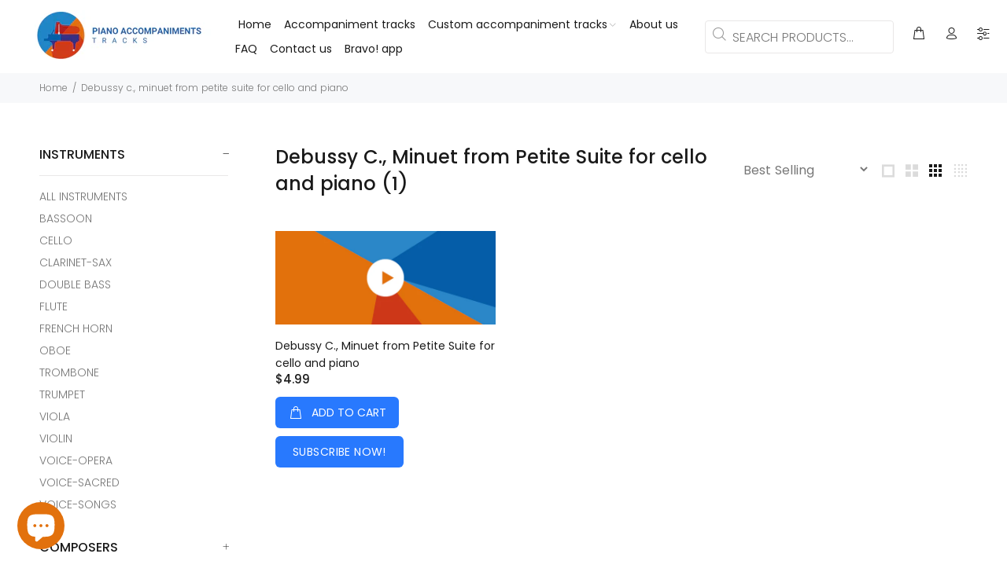

--- FILE ---
content_type: image/svg+xml
request_url: https://app.convercy.app/flags/rs.svg
body_size: 24290
content:
<svg xmlns="http://www.w3.org/2000/svg" height="672.12" viewBox="0 0 756.13 504.09" width="756.13pt"><clipPath id="a"><path d="M0 167.75h756.13v168.34H0z"/></clipPath><clipPath id="b"><path d="M0 335.51h756.13v168.58H0z"/></clipPath><path d="M0 0h756.13v504.08H0z" fill="#c6363c" fill-rule="evenodd" stroke-width="1.732"/><g transform="matrix(1 0 0 1.9975 0 -167.202)" clip-path="url(#a)"><path fill-rule="evenodd" fill="#0c4076" d="M0 167.62h756.13v168.44H0z"/></g><g clip-path="url(#b)"><path fill-rule="evenodd" fill="#fff" d="M0 334.79h756.13v169.29H0z"/></g><g fill-rule="evenodd"><g stroke-miterlimit="22.926" fill="#edb92e" stroke="#21231e"><path d="M-76.327 345.66c2.376.752 5.401-.476 6.066-.9.336-.218 1.188.19 1.527.37 10.785 5.796 11.677 5.809 14.777.485 2.794-4.797 4.803-15.101 6.104-22.456.93-1.613 2.33-2.743 3.416-4.239.738 13.724-2.89 29.154-8.362 37.393-2.893 4.353-10.336.438-21.478-4.106-3.046-3.288-4.467-4.832-2.05-6.547z" transform="matrix(.12583 -1 .99997 .12583 0 .131)" stroke-width=".662"/><g stroke-width=".667"><path d="M-338.23-120.62a18.785 18.785 0 00-.691 2.594c-.301 1.492-.172 3.035.328 4.484-1.649 2.317-3.5 4.832-4.832 7.332-.954 1.785-1.692 3.774-1.13 5.809.598 2.172 2.489 3.648 4.2 4.957 2.05 1.566 4.777 2.937 7.543 4.105 6.192 2.551 11.114 3.797 14.723 3.91l-2.289-2.109c-6.715-2.156-14.637-4.996-18.446-7.91-4.934-3.766-4.809-4.66 2.344-14.715.222-.313.738-1.117.566-1.48-.344-.72-.976-4.036.074-6.317-.617-1.152-1.511-.55-2.39-.66z" transform="matrix(-.99997 0 0 -1 0 .131)"/><path d="M-277.8-75.855c.063 1.273-.023 1.055-.215-.906-.207.394-.476.574-.805.566-.582-.012-.933-.89-.988-2.87.031-.513.07-1.017.106-1.52-18.325.406-29.188-2.356-31.99-7.657-2.304-4.363 1.614-11.586 7.528-19.832.715-1 .695-.914.004-1.738-1.004-1.187-2.078-3.203-1.27-4.969-3.582-1.96-7.847-2.441-11.567-.82-.62 1.633-1.957 2.406-3.043 3.144-.222.149-1.015.54-1.097.793-1.953 6.243-3.918 12.016-5.598 17.391-5.29 16.88 41.696 18.426 48.935 18.418z" transform="matrix(-.99997 0 0 -1 0 .131)"/><g stroke-linejoin="round"><path d="M326.19-148.47c1.813 3.629 3.715 7.191 6.258 10.277-6.512-4.809-9.934-4.086-10.41 2.176-.387.137-.91.137-1.43.137-4.969-7.692-9.8-6.625-14.496 3.195-6.398-10.09-11.887-9.91-16.196.617-7.379-9.203-13.594-9.23-18.649-.195v1.144c.285-.125.09-.164-.57-.07l-.11.207c-.195-.04-.378-.074-.542-.102a20 20 0 00-.547.102l-.106-.207c-.66-.094-.855-.055-.574.07v-1.148c-5.05-9.031-11.266-9.004-18.645.199-4.313-10.527-9.801-10.707-16.196-.617-4.695-9.82-9.528-10.887-14.496-3.195-.523 0-1.043 0-1.43-.137-.476-6.262-3.902-6.985-10.41-2.176 2.54-3.086 4.446-6.648 6.258-10.277 18.758.777 37.454 1.75 56.146 2.727 18.692-.977 37.384-1.95 56.146-2.727z" transform="matrix(.99997 0 0 -1 0 .131)"/><path d="M333.88-133.36l-2.043.34c-3.918-9.563-7.434-9.797-8.098-.7.879.317.531 1.837 1.524 1.231.523-.32 1.183.586.75 1.086-1.11.816-2.098.688-3.07-.219-.458 1.453-1.579 2.13-2.977 1.52-.606-.266-.399-1.356.207-1.293.98.101.586-.914.894-1.598-6.957-9.062-10.512-7.984-9.645 3.922-1.656.34-3.586.68-5.308 1.293-6.399-12.84-10.953-13.395-14.641-1.871.789.59.566 2.066 1.719 1.59.652-.266 1.199.879.617 1.37-1.348 1.134-2.809.75-3.793-.706-.786 1.57-2.188 2.136-3.668 1.18-.637-.41-.243-1.618.437-1.434 1.305.347.719-1.363 1.707-1.95-2.828-10.831-17.11-11.561-14.774 4.477l-3.672-.133-3.676.133c2.336-16.039-11.942-15.309-14.77-4.476.989.586.403 2.297 1.707 1.949.676-.184 1.075 1.023.434 1.433-1.48.957-2.88.391-3.668-1.18-.98 1.458-2.442 1.84-3.79.708-.581-.492-.035-1.637.614-1.371 1.156.476.93-1 1.723-1.59-3.688-11.523-8.243-10.97-14.641 1.871-1.727-.613-3.653-.953-5.31-1.293.868-11.906-2.69-12.984-9.644-3.922.305.684-.086 1.7.89 1.598.61-.063.817 1.027.212 1.293-1.399.61-2.524-.067-2.977-1.52-.973.907-1.96 1.035-3.07.219-.434-.5.226-1.406.746-1.086.992.606.648-.914 1.523-1.23-.66-9.098-4.176-8.864-8.094.699l-2.043-.34c-.062-2.246.723-4.637 2.11-6.394 5.879-7.458 10.254-5.766 10.414 2.585 7.695-9.02 13.516-7.875 14.559 1.633 6.476-11.996 16.868-6.258 17.082 1.02 2.851-10.574 18.657-10.5 19.668 1.656 1.011-12.156 16.813-12.23 19.668-1.656.215-7.278 10.606-13.016 17.079-1.02 1.047-9.508 6.867-10.652 14.563-1.633.16-8.351 4.531-10.043 10.414-2.585 1.387 1.757 2.172 4.148 2.11 6.394z" transform="matrix(.99997 0 0 -1 0 .131)"/></g></g><path d="M121.68 283.2c-.545-.867-.4-1.04-.757-1.316-.46-.36-1.216-.364-1.938-.25-2.919.453-2.51-1.297-1.22-3.262.643-.98 2.142-1.973 2.926-2.817.781-.843.848-1.546 1.158-1.757 1.118-.024 2.087-.031 2.526-.024h.004c.436-.008 1.404 0 2.523.024.31.21.376.914 1.16 1.758.781.843 2.28 1.835 2.923 2.816 1.291 1.965 1.7 3.715-1.22 3.262-.721-.114-1.475-.11-1.938.25-.357.277-.211.449-.757 1.316-.353.563-.777.984-1.24 1.266-.459.28-.957.129-1.455.129-.498 0-.992.152-1.455-.13-.46-.28-.887-.703-1.24-1.265z" transform="matrix(0 .99572 1 0 0 .131)" stroke-width=".667"/></g><path d="M273.71 124.421l.074.489c2.078.258 3.793 1.09 5.293 2.394-.988-1.469-3.117-2.558-5.367-2.883M273.71 123.531l.074-.488c2.078-.262 3.793-1.094 5.293-2.398-.988 1.469-3.117 2.562-5.367 2.886" fill="#21231e"/><g stroke-miterlimit="22.926" stroke="#21231e"><g fill="#edb92e"><path d="M-117.15 281.67c-.258-.633-.535-1.32-1.098-1.902-.855-.887-2.27-.313-3.644.832-.43.363-1.196.535-1.957.53-.762 0-1.52-.179-1.938-.53-1.37-1.145-2.789-1.72-3.644-.832-.563.582-.836 1.27-1.098 1.902.332.059.766.055 1.324-.031.72-.113 1.47-.11 1.926.25.36.277.215.449.758 1.316.351.563.773.985 1.234 1.266.457.281.953.129 1.45.129.496 0 .988.152 1.449-.13.457-.28.883-.702 1.234-1.265.54-.867.399-1.039.75-1.316.461-.36 1.211-.363 1.934-.25.554.086.988.09 1.32.031z" transform="matrix(0 -1 .99997 0 0 .131)" stroke-width=".667"/><path d="M-143.23-186.01c2.376.752 5.401-.476 6.066-.904.336-.214 1.192.19 1.527.374 10.785 5.796 11.677 5.805 14.777.485 2.794-4.801 4.803-15.101 6.104-22.456.93-1.613 2.33-2.743 3.416-4.239.738 13.72-2.891 29.15-8.362 37.393-2.893 4.353-10.336.438-21.478-4.106-3.047-3.292-4.468-4.836-2.05-6.547z" transform="matrix(-.12583 -1 -.99997 .12583 0 .131)" stroke-width=".662"/><path d="M201.86-120.62a18.21 18.21 0 00-.688 2.594c-.3 1.492-.171 3.035.325 4.484-1.649 2.317-3.496 4.832-4.832 7.332-.95 1.785-1.688 3.774-1.13 5.809.602 2.172 2.493 3.648 4.204 4.957 2.047 1.566 4.777 2.937 7.543 4.105 6.192 2.551 11.114 3.797 14.719 3.91l-2.29-2.109c-6.71-2.156-14.632-4.996-18.441-7.91-4.934-3.766-4.809-4.66 2.344-14.715.222-.313.738-1.117.562-1.48-.34-.72-.972-4.036.078-6.317-.617-1.152-1.515-.55-2.394-.66z" transform="matrix(.99997 0 0 -1 0 .131)" stroke-width=".667"/><path d="M262.29-75.855c.063 1.273-.027 1.055-.215-.906-.21.394-.48.574-.808.566-.579-.012-.93-.89-.989-2.87l.106-1.52c-18.321.406-29.184-2.356-31.985-7.657-2.305-4.363 1.613-11.586 7.527-19.832.715-1 .692-.914 0-1.738-1-1.187-2.074-3.203-1.266-4.969-3.586-1.96-7.847-2.441-11.57-.82-.618 1.633-1.958 2.406-3.04 3.144-.222.149-1.02.54-1.097.793-1.957 6.243-3.918 12.016-5.602 17.391-5.285 16.88 41.7 18.426 48.939 18.418z" transform="matrix(.99997 0 0 -1 0 .131)" stroke-width=".667"/><path d="M30.169-278.01L46-283.933c-5.999-15.656-12.917-34.277-18.914-49.93l-15.85 2.966c13.112 38.177 19.494 55.63 18.932 52.887z" transform="matrix(-.41558 1 -.99998 -.41558 0 .131)" stroke-width=".616"/><g stroke-width=".667"><path d="M265.47-145.71l-.004-.098c-9.692-.43-26.868-1.386-51.607-2.949l3.621-17.082c16.434.461 35.61 1.176 52.564 1.688 16.95-.512 36.13-1.227 52.564-1.688l3.618 17.082c-24.74 1.563-41.911 2.52-51.607 2.95l-.004.097c.98.191-.54.227-4.57.086-4.036.14-5.552.105-4.575-.086z" transform="matrix(.99997 0 0 -1 0 .131)"/><path d="M270.05-147.73c-.668 0-1.332-.004-2-.004l-.664-.004h-.34l-.617-.004-.371-.004h-.243l-.421-.004-.664-.008-.586-.004-.125-.004-.489-.004c-.484-.008-.969-.012-1.453-.02h-.16l-.094-.003-.617-.008-.191-.004-.262-.004-.637-.012h-.023l-.664-.012-.211-.004-.446-.012h-.144l-.516-.011-.66-.016h-.031l-.63-.015-.265-.004-.02-.004c-.784-.016-1.566-.04-2.347-.06l-.316-.007-.895-.027-.101-.004-.79-.028-.52-.015-.37-.012-.106-.004-.789-.023-.047-.004-.652-.024-.031-.004-.625-.023-.422-.016-.883-.035h-.004a970.415 970.415 0 01-3.48-.148l-.165-.008a691.831 691.831 0 01-5.094-.262l-.097-.008-.254-.012c-3.39-.195-6.762-.414-10.114-.668l-.125-.008-.043-.008c-4.91-.367-9.774-.805-14.59-1.3-2.742-.258-3.266 2.972 0 3.273 4.816.5 9.68.933 14.59 1.304l.043.004c6.738.508 13.555.899 20.45 1.16l.566.024h.09l.188.008.652.023.05.004c2.817.098 5.65.18 8.497.235l.445.008.024.004.758.012h.093l.024.004.636.008.262.008.399.004.504.008.16.004.234.004 1.754.023.555.004h.11l.663.004c.645.008 1.29.012 1.938.016h.055l.664.004c.668 0 1.332.004 2 .004.664 0 1.332-.004 1.996-.004l.668-.004h.055c.644-.004 1.293-.008 1.937-.016l.664-.004h.11l.554-.004 1.754-.023.235-.004.16-.004.5-.008.402-.004.262-.008.637-.008.023-.004h.098l.754-.012.023-.004.445-.008c2.844-.055 5.68-.137 8.5-.235l.044-.004.656-.023.187-.008h.086l.57-.023a549.402 549.402 0 0020.45-1.16l.04-.005c4.91-.37 9.773-.804 14.59-1.304 3.27-.301 2.742-3.531 0-3.274-4.817.496-9.68.934-14.59 1.301l-.04.008-.124.008c-3.352.254-6.723.473-10.114.668l-.254.012-.094.008c-1.695.094-3.395.18-5.098.262l-.164.008c-1.16.05-2.32.101-3.48.148h-.004l-.883.035-.426.016-.625.023-.028.004-.656.024-.043.004-.793.023-.101.004-.371.012-.52.015-.793.028-.098.004-.894.027-.32.008c-.778.02-1.563.043-2.344.059l-.02.004-.265.004-.63.015h-.03l-.66.016-.516.011h-.145l-.445.012-.215.004-.66.012h-.024l-.636.012-.262.004-.192.004-.617.008-.093.004h-.16c-.485.008-.97.011-1.454.019l-.488.004-.125.004-.586.004-.664.008-.422.004h-.242l-.371.004-.618.004h-.34l-.667.004c-.664.004-1.332.004-1.996.004z" transform="matrix(.99997 0 0 -1 0 .131)"/></g></g><g fill="#fff" stroke-width=".667"><path d="M227.29-107.74a3.53 3.53 0 003.531-3.527 3.53 3.53 0 00-7.058 0 3.528 3.528 0 003.527 3.527z" transform="matrix(.99998 0 0 -1 0 .131)"/><path d="M197.23-115.13a3.28 3.28 0 003.277-3.277 3.28 3.28 0 00-3.277-3.278 3.28 3.28 0 00-3.277 3.278 3.28 3.28 0 003.277 3.277z" transform="matrix(.99997 0 0 -1 0 .131)"/><path d="M194.1-109.14a3.277 3.277 0 10.001-6.553 3.277 3.277 0 00-.001 6.553zM191.15-103.09a3.277 3.277 0 10.001-6.556 3.277 3.277 0 00-.001 6.556z" transform="matrix(.99997 0 0 -1 0 .131)"/></g><path d="M270.05-119.56a4.286 4.286 0 004.285-4.281 4.29 4.29 0 00-4.285-4.29 4.288 4.288 0 00-4.285 4.29 4.284 4.284 0 004.285 4.281z" transform="matrix(.99998 0 0 -1 0 .131)" fill="#edb92e" stroke-width=".667"/><path d="M240.42-130.56c1.896.001 1.202-3.323.778-4.045-.552-.943-1.006-.944-1.556 0-.424.724-1.114 4.044.778 4.045z" transform="matrix(.99925 -.06748 -.06753 -1 0 .131)" fill="#edb92e" stroke-width=".667"/><path d="M240.24-132.38c4.45 0 2.82-7.808 1.827-9.502-1.294-2.218-2.36-2.216-3.656-.003-.995 1.7-2.624 9.505 1.829 9.505z" transform="matrix(.99997 -.06753 -.06753 -1 0 .131)" fill="#fff" stroke-width=".665"/><path d="M159.39-169.78c1.81-.001 1.147-3.173.744-3.862-.53-.902-.963-.9-1.49-.003-.402.69-1.064 3.866.746 3.865z" transform="matrix(.99924 -.31799 -.3182 -1 0 .131)" fill="#edb92e" stroke-width=".637"/><path d="M159.27-171.52c4.255.002 2.699-7.453 1.749-9.076-1.24-2.114-2.255-2.115-3.496.003-.95 1.619-2.503 9.074 1.747 9.073z" transform="matrix(.99997 -.31822 -.31821 -1 0 .131)" fill="#fff" stroke-width=".635"/><g stroke-width=".667"><path d="M260.1-78.922c-9.547.863-19.313-.11-28.981-3.945-8.149-3.235-7.352-12.68 2.586-25.793-.898-1.66-1.41-3.723-1.492-6.11 1.05.059 1.789.031 2.715.055-.72 1.586.086 3.531.996 4.902.597.899.715.739 0 1.739-5.914 8.246-9.832 15.469-7.528 19.832 2.801 5.3 13.664 8.062 31.985 7.656-.03.484-.066.972-.097 1.465-.059.066-.121.132-.184.199z" fill="#edb92e" stroke-linejoin="round" transform="matrix(.99997 0 0 -1 0 .131)"/><g fill="#fff"><path d="M213.76-81.609a3.403 3.403 0 10.006-6.807 3.403 3.403 0 00-.006 6.807z" transform="matrix(.99997 0 0 -1 0 .131)"/><path d="M220.44-79.43a3.402 3.402 0 100-6.805 3.402 3.402 0 000 6.805z" transform="matrix(.99997 0 0 -1 0 .131)"/></g></g><g fill="#edb92e"><path d="M221.32-82.332c.336-.45.676-.898 1.016-1.352-5.375-2.949-7.602-6.058-7.075-9.183.09-.54 1.723-6.262 5.375-17.355 2.497-1.723 4.356-3.27 5.579-4.63-.137-.151.394-.636.238-.769.371-1.695-1.54-1.351-2.82-.93-.618 1.626-2.504 3.356-3.586 4.094-.223.149-1.02.54-1.098.793-1.957 6.243-3.918 12.016-5.602 17.391-1.691 5.403 1.973 9.227 7.973 11.941z" transform="matrix(.99997 0 0 -1 0 .131)" stroke-width=".667"/><path d="M190.93-135.37l-.276-1.071c-1.584-.256-2.923-.255-4.016-.001 1.974 1.682 3.376 1.97 4.292 1.072z" transform="matrix(.99997 -.0678 -.0678 -1 0 .131)" stroke-width=".665" stroke-linejoin="round"/><path d="M119.94-200c.219-.98.383-1.075.457-1.5.094-.551.055-1.31-.402-1.83-1.274-2.129 1.023-2.176 2.742-1.347 1.246.597 2.656.289 3.723-.278 1.261-.676 1.835-.535 2.175-.058.22.332.422.648.602.933.676.571.559 1.009-.324 1.087-.875 2.125-2.91 2.829-4.703 3.462-2.621.934-3.243 4.31-4.27-.469z" transform="matrix(0 1 -.99966 0 0 .131)" stroke-width=".668"/><path d="M201.13-120.03c1.855-.656 2.062.367 3.31.316-.492-2.828-.99-4.293-3.948-2.777-1.628.84-3.718-.387-4.117-1.297-.14-.332-1.092.36-1.44 1.117-1.452 3.168 3.714 3.524 6.195 2.641z" transform="matrix(.99818 0 0 -1 0 .131)" stroke-width=".667"/></g><g fill="#fff" stroke-width=".667"><path d="M257.13-71.613a3.387 3.387 0 100-6.774 3.387 3.387 0 000 6.774z" transform="matrix(.99998 0 0 -1 0 .131)"/><path d="M250.19-71.613a3.387 3.387 0 100-6.773 3.386 3.386 0 100 6.773z" transform="matrix(.99998 0 0 -1 0 .131)"/><path d="M243.25-72.16a3.383 3.383 0 003.387-3.387 3.386 3.386 0 10-6.774 0 3.383 3.383 0 003.387 3.387z" transform="matrix(.99998 0 0 -1 0 .131)"/><path d="M236.85-73.383c1.871 0 3.39-1.52 3.39-3.39a3.39 3.39 0 10-3.39 3.39z" transform="matrix(.99998 0 0 -1 0 .131)"/><g><path d="M194.76-90.836a3.402 3.402 0 100-6.805 3.402 3.402 0 000 6.805z" transform="matrix(.99997 0 0 -1 0 .131)"/><path d="M200.59-87.16a3.4 3.4 0 003.402-3.402 3.402 3.402 0 10-3.402 3.402zM207.22-84.051a3.402 3.402 0 10-3.402-3.398 3.402 3.402 0 003.402 3.398zM190.25-96.367a3.402 3.402 0 100-6.805 3.402 3.402 0 000 6.805z" transform="matrix(.99997 0 0 -1 0 .131)"/></g></g><path d="M257.44-155.05l12.602 6.305 12.606-6.305-12.606-6.3z" transform="matrix(.99997 0 0 -1 0 .131)" fill="#edb92e" stroke-width=".667"/><path d="M151.89 270.04c0 3.133 1.703 5.668 3.799 5.668 2.1 0 3.799-2.535 3.799-5.668s-1.7-5.672-3.8-5.672c-2.095 0-3.798 2.54-3.798 5.672z" transform="matrix(0 .99538 1 0 0 .131)" fill="#0c4076" stroke-width=".667"/><path d="M219.03-170.03l12.58 6.285 12.581-6.288-12.58-6.286z" transform="matrix(.99997 -.06114 -.06114 -1 0 .131)" fill="#edb92e" stroke-width=".666"/><path d="M-166.94-231.6c.004-3.13-1.694-5.663-3.79-5.66-2.091-.002-3.792 2.531-3.788 5.66-.004 3.125 1.694 5.659 3.79 5.66 2.09-.002 3.792-2.535 3.788-5.66z" transform="matrix(-.06085 -.99538 -1 .06112 0 .131)" fill="#c6363c" stroke-width=".666"/><g stroke-width=".667"><path d="M214.76-151.57l13.176-4.988-10.879-7.278c-2.82.938-5.055 10.52-2.297 12.266z" fill="#edb92e" transform="matrix(.99997 0 0 -1 0 .131)"/><path d="M215.01-154c3.117.32 5.817-1.105 6.027-3.184.211-2.078-2.144-4.02-5.261-4.336-2.024-.207-3.282 1.563-3.5 3.446-.223 1.875.601 3.86 2.734 4.074z" fill="#0c4076" transform="matrix(.99997 0 0 -1 0 .131)"/><g fill="#fff"><path d="M256.37-157.38c.977 0 1.77-.793 1.77-1.773 0-.977-.793-1.766-1.77-1.766s-1.77.79-1.77 1.766c0 .98.793 1.773 1.77 1.773zM229.35-158.88a1.768 1.768 0 100-3.535 1.767 1.767 0 100 3.535zM228.4-150.71a1.77 1.77 0 000-3.539 1.77 1.77 0 000 3.539zM256.3-149.56a1.77 1.77 0 000-3.539 1.77 1.77 0 000 3.539z" transform="matrix(.99997 0 0 -1 0 .131)"/></g></g><g fill="#edb92e"><path d="M133.71 208.48c-.406 1.336 2.555 3.435 2.504 3.93-1.695.657-5.742-.683-8.945-3.066-.528-1.618-1.567-1.763-3.977-2.099-.719-.097-.223-1.485 1.004-1.508 1.312-.027 2.043-.129 3.164.164.445.113.867.05 1.27-.442 1 2.52 2.222 3.138 4.98 3.021z" transform="matrix(0 1 .99969 0 0 .131)" stroke-width=".668"/><path d="M123.33-207.28c.559.23 1.012.3 1.855.356.641.043 1.243-.196 1.774-.606.535-.414 1.008-1.004 1.39-1.665.239-.414.895-.887 1.641-1.258.742-.371 1.578-.64 2.176-.66 1.969-.051 3.687-.438 4.027-1.34.223-.587.188-.825.082-1.282-.355.129-.851.082-1.347.398-.637.41-1.368.77-2.004.801-.5.028-.832.262-1.809.07-.637-.124-.875-.539-1.46-.464-1.138.14-3.313 1.04-3.313 2.352-.004 1.297-.141 1.907-1.856 2.579-.582.226-.863.523-1.156.719z" transform="matrix(0 1 -.99969 0 0 .131)" stroke-width=".668" stroke-linejoin="round"/><path d="M178.91-155.31c.385.215.835.345 1.252.434a3.178 3.178 0 002.08-.219c2.903-1.38 3.418-6.943-.117-7.72-.666.019-1.184.7-1.575 2.087-.434 1.816-.99 3.116-1.675 3.962-.388.685-.33 1.199.035 1.456z" transform="matrix(.99836 -.15239 -.15263 -1 0 .131)" stroke-width=".663"/><path d="M180.37-155.9c3.098.684 4.4-5.198 1.51-5.836-1.555-.345-1.418 1.498-1.546 2.552-.178 1.422-2.936 2.624.036 3.284z" transform="matrix(.99846 -.15241 -.15263 -1 0 .131)" stroke-width=".662"/></g><path d="M180.28-156.77c1.508.332 2.957-3.276 1.06-3.756-1.28-.324-2.129.49-2.362 1.545-.237 1.06.243 1.978 1.302 2.211z" transform="matrix(.99998 -.15264 -.15264 -1 0 .131)" fill="#0c4076" stroke-width=".659"/><path d="M-319.05-137.13l12.58 6.29 12.577-6.29-12.576-6.289z" transform="matrix(-.99997 -.06114 .06114 -1 0 .131)" fill="#edb92e" stroke-width=".666"/><path d="M-133.9 306.46c0-3.125-1.698-5.658-3.79-5.66-2.095-.001-3.792 2.531-3.792 5.66 0 3.125 1.698 5.659 3.793 5.66 2.092.002 3.789-2.535 3.79-5.66z" transform="matrix(.06085 -.99538 1 .06112 0 .131)" fill="#c6363c" stroke-width=".666"/><path d="M-325.33-151.57l13.176-4.988-10.879-7.278c-2.82.938-5.055 10.52-2.297 12.266z" transform="matrix(-.99997 0 0 -1 0 .131)" fill="#edb92e" stroke-width=".667"/><path d="M-325.08-154c3.113.32 5.813-1.105 6.024-3.184.21-2.078-2.145-4.02-5.258-4.336-2.028-.207-3.286 1.563-3.504 3.446-.22 1.875.601 3.86 2.738 4.074z" transform="matrix(-.99997 0 0 -1 0 .131)" fill="#0c4076" stroke-width=".667"/><g fill="#fff" stroke-width=".667"><path d="M-283.73-157.38c.977 0 1.774-.793 1.774-1.773a1.77 1.77 0 00-1.774-1.766c-.977 0-1.77.79-1.77 1.766 0 .98.793 1.773 1.77 1.773zM-310.74-158.88c.98 0 1.77-.79 1.77-1.77 0-.976-.79-1.765-1.77-1.765-.977 0-1.766.789-1.766 1.765 0 .981.79 1.77 1.766 1.77zM-311.7-150.71a1.77 1.77 0 000-3.539 1.77 1.77 0 000 3.539zM-283.79-149.56a1.77 1.77 0 000-3.539 1.77 1.77 0 000 3.539z" transform="matrix(-.99997 0 0 -1 0 .131)"/><path d="M224.57-101.96a3.532 3.532 0 003.527-3.531 3.53 3.53 0 00-3.527-3.527 3.532 3.532 0 00-3.531 3.527 3.533 3.533 0 003.531 3.531z" transform="matrix(.99998 0 0 -1 0 .131)"/><path d="M221.99-96.098a3.53 3.53 0 000-7.058 3.53 3.53 0 000 7.058z" transform="matrix(.99998 0 0 -1 0 .131)"/><path d="M230.44-75.449a3.403 3.403 0 10.006-6.807 3.403 3.403 0 00-.006 6.807z" transform="matrix(.99997 0 0 -1 0 .131)"/><g><path d="M224.72-78.047a3.53 3.53 0 003.531-3.527 3.53 3.53 0 00-7.058 0 3.526 3.526 0 003.527 3.527z" transform="matrix(.99998 0 0 -1 0 .131)"/><path d="M220.51-83.031a3.528 3.528 0 000-7.058 3.53 3.53 0 100 7.058z" transform="matrix(.99998 0 0 -1 0 .131)"/><path d="M219.83-89.312a3.53 3.53 0 10-.004-7.058 3.53 3.53 0 00.004 7.058z" transform="matrix(.99998 0 0 -1 0 .131)"/></g></g><path d="M271.77-49.832c.93.023 1.676.785 1.676 1.723 0 .937-.746 1.699-1.68 1.722a1.724 1.724 0 01-3.445 0 1.725 1.725 0 01-1.684-1.722c0-.938.75-1.7 1.68-1.723v-3.535h-3.043a1.723 1.723 0 01-3.446.031 1.725 1.725 0 01-1.718-1.723c0-.949.77-1.719 1.718-1.722a1.723 1.723 0 013.446-.04h3.043v-11.758h3.453v11.758h3.043c.047-.914.8-1.644 1.723-1.644.937 0 1.7.754 1.722 1.684.95.003 1.715.773 1.715 1.722 0 .95-.765 1.72-1.715 1.723a1.722 1.722 0 01-1.722 1.68 1.72 1.72 0 01-1.723-1.711h-3.043z" transform="matrix(.99997 0 0 -1 0 .131)" fill="#edb92e" stroke-width=".667"/><path d="M270.05-60.93c5.254 0 9.512-4.262 9.512-9.52a9.51 9.51 0 00-9.512-9.511c-5.254 0-9.516 4.258-9.516 9.511 0 5.258 4.262 9.52 9.516 9.52z" transform="matrix(.99998 0 0 -1 0 .131)" fill="#0c4076" stroke-width=".667"/><path d="M270.05-60.93c.59 0 1.164-.055 1.727-.156v-7.492h-3.454v7.492a9.688 9.688 0 001.727.156z" transform="matrix(.99997 0 0 -1 0 .131)" fill="#edb92e" stroke-width=".667"/><g stroke-width=".667"><path d="M279.36-68.516a9.603 9.603 0 00.102-3.277c-3.13.105-6.262.18-9.419.18-3.156 0-6.289-.075-9.418-.18a9.6 9.6 0 00-.097 1.347c0 .66.07 1.309.195 1.93 3.098.11 6.2.18 9.32.18 3.122 0 6.223-.07 9.317-.18z" transform="matrix(.99997 0 0 -1 0 .131)" fill="#edb92e"/><path d="M262.66-76.391c-2.016 1.238-2.367-.684-2.317-2.617.192-7.278 1.59-14.203-.37-23.117-.786-3.567-2.051-5.574-.82-6.262 3.144-1.75 4.585-3.355 4.085-4.219.93-1.77 3.246-1.426 6.805-.86 3.559-.565 5.875-.91 6.805.86-.5.864.941 2.47 4.082 4.22 1.234.687-.031 2.694-.816 6.26-1.961 8.915-.563 15.84-.372 23.118.047 1.933-.3 3.855-2.316 2.617-3.965-2.445-10.754-2.473-14.766 0z" transform="matrix(.99997 0 0 -1 0 .131)" fill="#edb92e" stroke-linejoin="round"/><g fill="#fff"><path d="M270.05-103.79a3.782 3.782 0 10-.001-7.564 3.782 3.782 0 00.001 7.564z" transform="matrix(.99998 0 0 -1 0 .131)"/><path d="M270.05-97.234a3.782 3.782 0 10-3.781-3.781 3.784 3.784 0 003.781 3.781z" transform="matrix(.99998 0 0 -1 0 .131)"/><path d="M270.05-90.938a3.782 3.782 0 003.781-3.781 3.781 3.781 0 00-7.562 0 3.782 3.782 0 003.781 3.781zM270.05-73.043a3.781 3.781 0 003.781-3.777 3.782 3.782 0 00-7.562 0 3.781 3.781 0 003.781 3.777z" transform="matrix(.99998 0 0 -1 0 .131)"/><path d="M270.05-78.586a3.782 3.782 0 000-7.562 3.782 3.782 0 000 7.562z" transform="matrix(.99998 0 0 -1 0 .131)"/><path d="M270.05-84.637a3.782 3.782 0 003.781-3.781 3.781 3.781 0 00-7.562 0 3.782 3.782 0 003.781 3.781z" transform="matrix(.99998 0 0 -1 0 .131)"/></g></g><g fill="#edb92e"><path d="M-194.18-91.497c2.278-.548 4.048-.547 5.31 0 2.857-4.88 7.763-9.826 14.821-14.801 1.023-.78 1.647-.912 1.969-.54.28.326-.031.958-1.1 1.974-3.723 2.92-7.05 5.39-9.513 7.89-2.2 2.232-3.643 4.52-5.278 7.085-.227.356-.66.353-2.198-.173-1.138-.385-2.118-.388-2.83-.046-.113-.304-.27-.426-.367-.487-.926-.58-1.162-.964-.814-.902z" transform="matrix(-.89741 -1 -.99997 .89744 0 .131)" stroke-width=".496" stroke-linejoin="round"/><path d="M74.296 207.66c2.276-.546 4.048-.547 5.31 0 2.857-4.88 7.763-9.826 14.821-14.801 1.022-.78 1.647-.912 1.969-.54.283.328-.031.958-1.101 1.976-3.722 2.918-7.048 5.388-9.512 7.888-2.2 2.232-3.641 4.522-5.278 7.085-.227.356-.66.353-2.198-.173-1.138-.385-2.118-.388-2.83-.046-.113-.304-.27-.426-.367-.487-.926-.58-1.162-.964-.814-.902z" transform="matrix(.89741 -1 .99997 .89744 0 .131)" stroke-width=".496" stroke-linejoin="round"/><path d="M-273.91-110.68c-.545-.867-.4-1.04-.757-1.316-.46-.36-1.216-.364-1.938-.25-2.92.453-2.511-1.297-1.224-3.262.647-.984 2.146-1.973 2.93-2.817.781-.843.848-1.546 1.158-1.757a70.918 70.918 0 012.526-.024c.44-.008 1.405-.004 2.527.024.31.21.377.914 1.157 1.757.781.844 2.284 1.832 2.927 2.817 1.295 1.965 1.699 3.715-1.22 3.262-.726-.114-1.48-.11-1.938.25-.357.277-.212.449-.757 1.316-.353.563-.777.984-1.24 1.266-.463.28-.957.129-1.456.129-.494 0-.992.152-1.455-.13-.463-.28-.887-.703-1.24-1.265z" transform="matrix(-.99567 0 0 -1 0 .131)" stroke-width=".667"/></g></g><path d="M269.6 120.301l-.488-.07c-.262-2.078-1.094-3.797-2.399-5.297 1.47.992 2.559 3.121 2.887 5.367M270.48 120.301l.492-.07c.258-2.078 1.09-3.797 2.395-5.297-1.465.992-2.559 3.121-2.887 5.367" fill="#21231e"/><path d="M276.73-112.21c-.258-.633-.535-1.324-1.098-1.906-.855-.883-2.27-.309-3.64.836-.434.36-1.2.535-1.961.531-.762-.004-1.52-.184-1.938-.531-1.371-1.145-2.79-1.72-3.645-.836-.562.582-.836 1.273-1.093 1.906.332.059.761.055 1.32-.031.719-.113 1.473-.11 1.93.25.355.277.21.449.754 1.312.351.563.773.989 1.234 1.27.46.281.953.129 1.45.129.495 0 .988.152 1.449-.13.46-.28.882-.706 1.234-1.269.539-.863.398-1.035.754-1.312.457-.36 1.207-.363 1.93-.25.558.086.988.09 1.32.031z" stroke-miterlimit="22.926" transform="matrix(.99997 0 0 -1 0 .131)" fill="#edb92e" stroke="#21231e" stroke-width=".667"/><path d="M121.68-256.88c-.545-.867-.4-1.04-.757-1.316-.46-.36-1.216-.364-1.938-.25-2.919.453-2.51-1.293-1.22-3.258.643-.985 2.142-1.973 2.926-2.82.781-.844.848-1.543 1.158-1.754 1.118-.028 2.087-.032 2.526-.028h.004c.436-.004 1.404 0 2.523.028.31.21.376.91 1.16 1.754.781.847 2.28 1.835 2.923 2.82 1.291 1.965 1.7 3.71-1.22 3.258-.721-.114-1.475-.11-1.938.25-.357.277-.211.449-.757 1.316-.353.563-.777.988-1.24 1.266-.459.285-.957.129-1.455.129-.498 0-.992.156-1.455-.13-.46-.277-.887-.703-1.24-1.265z" stroke-miterlimit="22.926" transform="matrix(0 .99572 -1 0 0 .131)" fill="#edb92e" stroke="#21231e" stroke-width=".667"/><path d="M266.37 124.421l-.074.489c-2.078.258-3.797 1.09-5.293 2.394.988-1.469 3.117-2.558 5.367-2.883M266.37 123.531l-.074-.488c-2.078-.262-3.797-1.094-5.293-2.398.988 1.469 3.117 2.562 5.367 2.886" fill="#21231e"/><path d="M-117.15-258.42c-.258-.633-.535-1.324-1.098-1.906-.855-.887-2.27-.313-3.644.832-.43.363-1.196.539-1.957.531-.762 0-1.52-.18-1.938-.531-1.37-1.145-2.789-1.719-3.644-.832-.563.582-.836 1.273-1.098 1.906.332.059.766.05 1.324-.035.72-.113 1.47-.11 1.926.25.36.277.215.449.758 1.316.351.563.773.985 1.234 1.266.457.285.953.129 1.45.129.496 0 .988.156 1.449-.13.457-.28.883-.702 1.234-1.265.54-.867.399-1.039.75-1.316.461-.36 1.211-.363 1.934-.25.554.086.988.094 1.32.035z" stroke-miterlimit="22.926" transform="matrix(0 -1 -.99997 0 0 .131)" fill="#edb92e" stroke="#21231e" stroke-width=".667"/><path d="M-127.07 283.2c-.545-.867-.4-1.04-.757-1.316-.463-.36-1.216-.364-1.938-.25-2.919.453-2.51-1.297-1.22-3.262.643-.98 2.142-1.973 2.926-2.817.781-.843.848-1.546 1.158-1.757 1.118-.024 2.087-.031 2.526-.024h.004c.436-.008 1.404 0 2.523.024.31.21.376.914 1.157 1.758.784.843 2.283 1.835 2.926 2.816 1.291 1.965 1.7 3.715-1.22 3.262-.721-.114-1.479-.11-1.938.25-.357.277-.211.449-.757 1.316-.353.563-.777.984-1.24 1.266-.458.28-.957.129-1.455.129-.498 0-.996.152-1.455-.13-.463-.28-.887-.703-1.24-1.265z" stroke-miterlimit="22.926" transform="matrix(0 -.99572 1 0 0 .131)" fill="#edb92e" stroke="#21231e" stroke-width=".667"/><path d="M273.71 123.531l.074-.488c2.078-.262 3.793-1.094 5.293-2.398-.988 1.469-3.117 2.562-5.367 2.886M273.71 124.421l.074.489c2.078.258 3.793 1.09 5.293 2.394-.988-1.469-3.117-2.558-5.367-2.883" fill="#21231e"/><g stroke-miterlimit="22.926" stroke="#21231e" stroke-width=".667"><g fill="#edb92e"><path d="M130.53 281.67c-.258-.633-.535-1.32-1.098-1.902-.855-.887-2.273-.313-3.644.832-.43.363-1.195.535-1.957.53-.762 0-1.52-.179-1.938-.53-1.375-1.145-2.789-1.72-3.644-.832-.563.582-.84 1.27-1.098 1.902.332.059.766.055 1.32-.031.723-.113 1.473-.11 1.934.25.352.277.21.449.75 1.316.352.563.777.985 1.234 1.266.461.281.954.129 1.45.129s.992.152 1.449-.13c.46-.28.883-.702 1.234-1.265.543-.867.399-1.039.758-1.316.457-.36 1.207-.363 1.926-.25.558.086.992.09 1.324.031z" transform="matrix(0 1 .99997 0 0 .131)"/><path d="M270.05-119.56a4.286 4.286 0 004.285-4.281 4.29 4.29 0 00-4.285-4.29 4.288 4.288 0 00-4.285 4.29 4.284 4.284 0 004.285 4.281z" transform="matrix(.99998 0 0 -1 0 .131)"/><path d="M270.04-120.69a3.15 3.15 0 000-6.3 3.15 3.15 0 000 6.3z" transform="matrix(.99998 0 0 -1 0 .131)"/></g><path d="M270.05-121.86a1.984 1.984 0 001.984-1.98 1.985 1.985 0 00-3.968 0c0 1.093.886 1.98 1.984 1.98z" transform="matrix(.99998 0 0 -1 0 .131)" fill="#0c4076"/></g><path d="M202.9 127.721l.375-.16c-.851-1.183-1.035-2.312-.71-3.445-.727.898-.552 2.312.335 3.605" fill="#21231e"/><path d="M230.47-113.1c.738-.926.648-1.148 1.047-1.414.523-.344 1.23-.227 1.887.023 2.691 1.024 2.695-1.101 1.91-3.535-.379-1.18-1.528-2.46-2.04-3.465-.503-.98-.394-1.719-.62-1.969a62.12 62.12 0 00-2.196-.324h-.004a53.336 53.336 0 00-2.168-.265c-.312.175-.554.875-1.441 1.644-.899.766-2.442 1.602-3.274 2.543-1.687 1.914-2.586 3.746.067 3.684.664-.016 1.324.101 1.617.574.234.367.059.535.285 1.61.149.706.41 1.269.746 1.675.34.41.836.32 1.293.406.461.086.88.356 1.391.098.508-.254 1.023-.68 1.5-1.285z" stroke-miterlimit="22.926" transform="matrix(.99997 0 0 -1 0 .131)" fill="#edb92e" stroke="#21231e" stroke-width=".667"/><path d="M230.08 123.971c-.144-.004-.289-.011-.437-.02-.758-2.108-1.942-3.812-3.497-5.245 1.563.867 3.082 2.98 3.934 5.265M230.85 123.861l.41-.128c-.277-2.196.04-4.145.852-5.989-1.086 1.309-1.531 3.746-1.262 6.117" fill="#21231e"/><path d="M234.66-114.23c-.098-.781-.2-1.625-.594-2.375-.59-1.129-2.039-.695-3.594.383-.488.34-1.234.418-1.925.297-.688-.121-1.32-.434-1.598-.887-.883-1.453-1.945-2.266-2.942-1.438-.66.551-1.105 1.258-1.523 1.915.27.113.644.171 1.156.16.664-.016 1.325.101 1.617.574.235.367.059.531.286 1.61.152.706.41 1.265.746 1.675.34.41.836.317 1.293.402.46.086.879.36 1.39.106.508-.258 1.024-.684 1.5-1.29.739-.925.645-1.148 1.047-1.417.524-.34 1.23-.219 1.887.027.508.192.922.274 1.254.258z" stroke-miterlimit="22.926" transform="matrix(.99997 0 0 -1 0 .131)" fill="#edb92e" stroke="#21231e" stroke-width=".667"/><path d="M219.95-125.32c.43.518.602.404.68.73.097.423-.153 1.086-.473 1.714-1.293 2.526.082 2.31 1.945 1.318.473-.251 1.024-.702 1.567-1.165.547-.463 1.094-.95 1.547-1.279.925-.663 1.496-.683 1.765-.95.41-1.023.746-1.913.89-2.31v-.004c.161-.4.493-1.286.856-2.306-.058-.287-.59-.365-.984-1.098-.395-.714-.7-2.017-1.176-2.644-.7-.922-1.344-1.471-1.84-1.381-.5.09-.851.816-.988 2.42-.05.624-.406 1.287-.816 1.675-.325.306-.395.177-1.192.62a5.25 5.25 0 00-1.3 1.036c-.348.38-.399.811-.563 1.239-.16.428-.43.847-.387 1.251.04.412.192.8.469 1.134z" stroke-miterlimit="22.926" transform="matrix(1 0 0 -.99584 0 .131)" fill="#edb92e" stroke="#21231e" stroke-width=".675"/><path d="M228.12 127.651c.04.18.086.352.125.52-.8.187-1.465.516-2.016.965-.554.449-.996 1.027-1.343 1.723.12-.77.507-1.457 1.07-2.008.562-.551 1.312-.969 2.164-1.2M227.8 126.731c-.078-.171-.16-.34-.242-.511a8.22 8.22 0 01-2.594-.664c-.836-.36-1.656-.856-2.465-1.47.64.716 1.477 1.321 2.39 1.774.927.461 1.938.766 2.911.871" fill="#21231e"/><path d="M219.74-120.74c.55-.203.918-.453 1.55-.973.485-.394.747-.968.84-1.62.094-.657.02-1.403-.163-2.137-.114-.457.027-1.239.296-2.004.27-.762.676-1.52 1.086-1.926 1.356-1.348 2.305-2.774 1.926-3.652-.246-.579-.433-.727-.82-.989-.16.328-.547.625-.68 1.18-.168.723-.437 1.473-.867 1.922-.332.348-.406.742-1.23 1.254-.536.328-.989.187-1.348.629-.703.859-1.625 2.957-.727 3.918.89.945 1.207 1.48.457 3.105-.254.555-.246.957-.32 1.293z" stroke-miterlimit="22.926" transform="matrix(.99997 0 0 -1 0 .131)" fill="#edb92e" stroke="#21231e" stroke-width=".667" stroke-linejoin="round"/><path d="M-187.65 182.9c-.342-.817-.18-.945-.452-1.228-.351-.367-1.026-.463-1.693-.464-2.627.005-1.945-1.38-.467-2.834.734-.724 2.221-1.366 3.056-1.964.836-.605 1.014-1.165 1.326-1.303 1.009.083 1.891.169 2.29.22l.002-.005c.407.038 1.303.131 2.354.267.259.205.217.793.84 1.588.631.8 1.963 1.832 2.473 2.773 1.037 1.928 1.211 3.586-1.71 2.734-.705-.208-1.457-.31-1.962-.058-.397.196-.281.37-.954 1.063a3.82 3.82 0 01-1.414.947c-.495.18-.943-.035-1.417-.11-.473-.078-.967-.018-1.35-.337a3.34 3.34 0 01-.923-1.286z" stroke-miterlimit="22.926" transform="matrix(-.3224 -.9955 1 -.32386 0 .131)" fill="#edb92e" stroke="#21231e" stroke-width=".634"/><path d="M234.43 125.711c-.012-.156-.027-.316-.039-.476 1.777-.484 3.156-1.5 4.281-2.988-.633 1.59-2.332 2.902-4.242 3.464M234.61 126.541c.055.153.106.305.16.454 1.86.035 3.531.648 5.094 1.73-1.14-1.289-3.227-2.105-5.254-2.184" fill="#21231e"/><g stroke-miterlimit="22.926" stroke="#21231e"><g fill="#edb92e"><path d="M242.63-132.12c-.598.185-1.258.38-1.863.844-.922.715-.653 2.092.136 3.514.254.455.286 1.22.153 1.97-.133.754-.426 1.492-.824 1.873-1.301 1.248-2.094 2.63-1.438 3.639.445.68 1.043 1.068 1.594 1.44.12-.345.195-.812.21-1.413.024-.773.157-1.558.575-1.982.324-.334.46-.161 1.371-.609.59-.29 1.063-.671 1.402-1.107.34-.435.27-.954.344-1.452.078-.495.297-.978.102-1.46a3.488 3.488 0 00-.992-1.34c-.708-.612-.887-.49-1.086-.855-.25-.471-.13-1.178.086-1.845.164-.507.238-.907.23-1.217z" transform="matrix(1 0 0 -.99504 0 .131)" stroke-width=".677"/><g stroke-width=".667"><path d="M230.37-122.2c2.234.105 4.387-1.832 4.703-4.203.317-2.371-1.242-4.211-3.383-4.238-2.14-.02-4.125 1.714-4.535 4.003-.406 2.286.985 4.325 3.215 4.438z" transform="matrix(.99997 0 0 -1 0 .131)"/><path d="M230.56-123.36c1.629.07 3.195-1.332 3.434-3.066.242-1.735-.88-3.11-2.47-3.133-1.57-.028-3.058 1.285-3.347 2.957-.297 1.707.75 3.172 2.383 3.242z" transform="matrix(.99997 0 0 -1 0 .131)"/></g></g><path d="M230.74-124.55c1.02.043 1.996-.828 2.156-1.918.157-1.086-.547-1.96-1.547-1.98-1-.024-1.937.8-2.117 1.87-.18 1.067.489 1.993 1.508 2.028z" transform="matrix(.99997 0 0 -1 0 .131)" fill="#0c4076" stroke-width=".667"/><g fill="#fff" stroke-width=".667"><path d="M-312.8-107.74a3.526 3.526 0 003.527-3.527 3.53 3.53 0 00-7.059 0 3.53 3.53 0 003.532 3.527z" transform="matrix(-.99998 0 0 -1 0 .131)"/><path d="M-342.86-115.13a3.276 3.276 0 003.273-3.277 3.276 3.276 0 10-6.55 0 3.277 3.277 0 003.277 3.277z" transform="matrix(-.99997 0 0 -1 0 .131)"/><path d="M-345.99-109.14a3.277 3.277 0 10.001-6.553 3.277 3.277 0 00-.001 6.553zM-348.94-103.09a3.277 3.277 0 10.001-6.556 3.277 3.277 0 00-.001 6.556z" transform="matrix(-.99997 0 0 -1 0 .131)"/></g><path d="M-297.62-94.248c1.896-.003 1.202-3.323.778-4.049-.549-.943-1.002-.94-1.556 0-.42.724-1.114 4.048.778 4.045z" transform="matrix(-.99925 -.06748 .06753 -1 0 .131)" fill="#edb92e" stroke-width=".667"/><path d="M-297.4-96.068c4.453-.004 2.82-7.808 1.83-9.506-1.297-2.213-2.36-2.216-3.66 0-.994 1.697-2.62 9.506 1.83 9.506z" transform="matrix(-.99997 -.06753 .06753 -1 0 .131)" fill="#fff" stroke-width=".665"/><path d="M-331.4-13.715c1.81.002 1.15-3.175.743-3.865-.525-.9-.958-.899-1.485 0-.406.69-1.065 3.861.742 3.865z" transform="matrix(-.99924 -.31799 .3182 -1 0 .131)" fill="#edb92e" stroke-width=".637"/><path d="M-331.16-15.455c4.25 0 2.694-7.455 1.749-9.076-1.24-2.117-2.256-2.118-3.497 0-.95 1.618-2.502 9.077 1.748 9.076z" transform="matrix(-.99997 -.31822 .31821 -1 0 .131)" fill="#fff" stroke-width=".635"/><g stroke-width=".667"><path d="M-279.99-78.922c-9.551.863-19.317-.11-28.985-3.945-8.149-3.235-7.348-12.68 2.586-25.793-.898-1.66-1.41-3.723-1.488-6.11 1.05.059 1.785.031 2.715.055-.72 1.586.085 3.531.996 4.902.593.899.71.739-.004 1.739-5.914 8.246-9.833 15.469-7.528 19.832 2.801 5.3 13.664 8.062 31.99 7.656-.036.484-.071.972-.102 1.465-.059.066-.118.132-.18.199z" fill="#edb92e" stroke-linejoin="round" transform="matrix(-.99997 0 0 -1 0 .131)"/><g fill="#fff"><path d="M-326.32-81.609a3.402 3.402 0 100-6.805 3.402 3.402 0 000 6.805z" transform="matrix(-.99997 0 0 -1 0 .131)"/><path d="M-319.66-79.43a3.402 3.402 0 100-6.805 3.402 3.402 0 000 6.805z" transform="matrix(-.99997 0 0 -1 0 .131)"/></g></g><g fill="#edb92e"><path d="M-318.77-82.332c.336-.45.676-.898 1.02-1.352-5.375-2.949-7.602-6.058-7.079-9.183.09-.54 1.727-6.262 5.375-17.355 2.497-1.723 4.356-3.27 5.583-4.63-.141-.151.394-.636.234-.769.371-1.695-1.54-1.351-2.82-.93-.618 1.626-2.504 3.356-3.586 4.094-.223.149-1.02.54-1.098.793-1.957 6.243-3.918 12.016-5.602 17.391-1.691 5.403 1.973 9.227 7.973 11.941z" transform="matrix(-.99997 0 0 -1 0 .131)" stroke-width=".667"/><path d="M-346.69-98.926l-.28-1.07c-1.58-.253-2.92-.256-4.015.002 1.977 1.678 3.38 1.97 4.295 1.068z" transform="matrix(-.99997 -.0678 .0678 -1 0 .131)" stroke-width=".665" stroke-linejoin="round"/><path d="M119.94 340.26c.219-.98.383-1.075.457-1.5.094-.551.055-1.31-.402-1.83-1.274-2.129 1.023-2.176 2.742-1.347 1.246.601 2.656.293 3.723-.282 1.261-.672 1.835-.527 2.175-.05.22.332.422.644.602.93.676.57.559 1.008-.324 1.09-.875 2.121-2.91 2.825-4.703 3.462-2.621.93-3.243 4.306-4.27-.473z" transform="matrix(0 1 .99966 0 0 .131)" stroke-width=".668"/><path d="M-339.93-120.03c1.851-.656 2.058.367 3.307.316-.49-2.828-.99-4.293-3.949-2.777-1.628.84-3.717-.387-4.113-1.297-.145-.332-1.095.36-1.444 1.117-1.452 3.168 3.714 3.524 6.199 2.641z" transform="matrix(-.99818 0 0 -1 0 .131)" stroke-width=".667"/></g><g fill="#fff" stroke-width=".667"><path d="M-282.96-71.613a3.387 3.387 0 100-6.774 3.387 3.387 0 000 6.774z" transform="matrix(-.99998 0 0 -1 0 .131)"/><path d="M-289.9-71.613a3.387 3.387 0 100-6.774 3.387 3.387 0 000 6.774z" transform="matrix(-.99998 0 0 -1 0 .131)"/><path d="M-296.84-72.16a3.383 3.383 0 003.387-3.387 3.39 3.39 0 00-6.777 0 3.387 3.387 0 003.39 3.387z" transform="matrix(-.99998 0 0 -1 0 .131)"/><path d="M-303.24-73.383c1.871 0 3.39-1.52 3.39-3.39a3.39 3.39 0 10-3.39 3.39z" transform="matrix(-.99998 0 0 -1 0 .131)"/><g><path d="M-345.33-90.836a3.402 3.402 0 100-6.805 3.402 3.402 0 000 6.805z" transform="matrix(-.99997 0 0 -1 0 .131)"/><path d="M-339.5-87.16a3.403 3.403 0 10-3.402-3.402 3.405 3.405 0 003.402 3.402z" transform="matrix(-.99997 0 0 -1 0 .131)"/><path d="M-332.87-84.051a3.402 3.402 0 10-3.402-3.398 3.402 3.402 0 003.402 3.398zM-349.85-96.367a3.403 3.403 0 10.006-6.807 3.403 3.403 0 00-.006 6.807z" transform="matrix(-.99997 0 0 -1 0 .131)"/></g></g><g fill="#edb92e"><path d="M133.71-331.77c-.406 1.34 2.555 3.435 2.504 3.93-1.695.661-5.742-.683-8.945-3.066-.528-1.614-1.567-1.763-3.977-2.095-.719-.102-.223-1.489 1.004-1.512 1.312-.028 2.043-.13 3.164.164.445.117.867.055 1.27-.442 1 2.52 2.222 3.142 4.98 3.021z" transform="matrix(0 1 -.99969 0 0 .131)" stroke-width=".668"/><path d="M123.33 332.97c.559.234 1.012.305 1.855.36.641.042 1.243-.196 1.774-.606.535-.414 1.008-1.004 1.39-1.669.239-.41.895-.883 1.641-1.254.742-.371 1.578-.645 2.176-.66 1.969-.051 3.687-.438 4.027-1.34.223-.59.188-.825.082-1.282-.355.125-.851.078-1.347.398-.637.41-1.368.77-2.004.801-.5.028-.832.262-1.809.07-.637-.124-.875-.543-1.46-.468-1.138.144-3.313 1.04-3.313 2.356-.004 1.297-.141 1.907-1.856 2.575-.582.23-.863.527-1.156.719z" transform="matrix(0 1 .99969 0 0 .131)" stroke-width=".668" stroke-linejoin="round"/><path d="M-349.74-74.75c.389.214.835.345 1.252.434a3.179 3.179 0 002.08-.219c2.903-1.376 3.418-6.943-.113-7.721-.67.02-1.188.7-1.578 2.088-.435 1.816-.991 3.116-1.676 3.962-.388.684-.33 1.199.035 1.456z" transform="matrix(-.99836 -.15239 .15263 -1 0 .131)" stroke-width=".663"/><path d="M-348.22-75.338c3.098.688 4.402-5.194 1.507-5.831-1.555-.345-1.415 1.493-1.547 2.548-.174 1.425-2.936 2.627.04 3.283z" transform="matrix(-.99846 -.15241 .15263 -1 0 .131)" stroke-width=".662"/></g><path d="M-347.51-76.211c1.508.336 2.957-3.276 1.06-3.756-1.28-.324-2.133.49-2.362 1.545-.237 1.06.243 1.978 1.302 2.211z" transform="matrix(-.99998 -.15264 .15264 -1 0 .131)" fill="#0c4076" stroke-width=".659"/><g fill="#fff" stroke-width=".667"><path d="M-315.52-101.96a3.53 3.53 0 10-.004-7.058 3.53 3.53 0 00.004 7.058z" transform="matrix(-.99998 0 0 -1 0 .131)"/><path d="M-318.1-96.098a3.528 3.528 0 003.523-3.531 3.525 3.525 0 00-3.523-3.527 3.53 3.53 0 100 7.058z" transform="matrix(-.99998 0 0 -1 0 .131)"/><path d="M-309.65-75.449a3.402 3.402 0 100-6.805 3.402 3.402 0 000 6.805z" transform="matrix(-.99997 0 0 -1 0 .131)"/><path d="M-315.37-78.047a3.527 3.527 0 100-7.055 3.528 3.528 0 000 7.055z" transform="matrix(-.99998 0 0 -1 0 .131)"/><path d="M-319.58-83.031a3.53 3.53 0 10-.004-7.058 3.53 3.53 0 00.004 7.058z" transform="matrix(-.99998 0 0 -1 0 .131)"/><path d="M-320.26-89.312a3.53 3.53 0 10-.004-7.058 3.53 3.53 0 00.004 7.058z" transform="matrix(-.99998 0 0 -1 0 .131)"/></g></g><path d="M337.18 127.721l-.379-.16c.856-1.183 1.04-2.312.715-3.445.727.898.547 2.312-.336 3.605" fill="#21231e"/><path d="M-309.61-113.1c.734-.926.645-1.148 1.043-1.414.523-.344 1.23-.227 1.887.023 2.691 1.024 2.695-1.101 1.914-3.535-.383-1.18-1.531-2.46-2.043-3.465-.5-.98-.395-1.719-.617-1.969-.98-.16-1.817-.277-2.2-.324h-.004a52.901 52.901 0 00-2.164-.265c-.316.175-.558.875-1.445 1.644-.895.766-2.442 1.602-3.274 2.543-1.687 1.914-2.586 3.746.07 3.684.66-.016 1.321.101 1.618.574.23.367.055.535.281 1.61.149.706.41 1.269.746 1.675.34.41.836.32 1.293.406.461.086.88.356 1.391.098.508-.254 1.023-.68 1.5-1.285z" stroke-miterlimit="22.926" transform="matrix(-.99997 0 0 -1 0 .131)" fill="#edb92e" stroke="#21231e" stroke-width=".667"/><path d="M309.99 123.971c.149-.004.293-.011.441-.02.758-2.108 1.938-3.812 3.493-5.245-1.559.867-3.082 2.98-3.934 5.265M309.23 123.861l-.41-.128c.277-2.196-.04-4.145-.852-5.989 1.086 1.309 1.532 3.746 1.262 6.117" fill="#21231e"/><path d="M-305.43-114.23c-.098-.781-.2-1.625-.594-2.375-.59-1.129-2.039-.695-3.59.383-.492.34-1.238.418-1.93.297-.687-.121-1.32-.434-1.593-.887-.887-1.453-1.95-2.266-2.942-1.438-.66.551-1.11 1.258-1.527 1.915.27.113.644.171 1.16.16.66-.016 1.32.101 1.617.574.23.367.055.531.285 1.61.149.706.407 1.265.743 1.675.34.41.836.317 1.293.402.46.086.879.36 1.39.106.508-.258 1.024-.684 1.504-1.29.735-.925.645-1.148 1.047-1.417.52-.34 1.227-.219 1.883.027.508.192.922.274 1.254.258z" stroke-miterlimit="22.926" transform="matrix(-.99997 0 0 -1 0 .131)" fill="#edb92e" stroke="#21231e" stroke-width=".667"/><path d="M-320.12-125.32c.426.518.598.404.676.73.101.423-.149 1.086-.473 1.714-1.293 2.526.082 2.31 1.945 1.318.473-.251 1.024-.702 1.567-1.165.547-.463 1.094-.95 1.55-1.279.926-.663 1.493-.683 1.762-.95.41-1.023.75-1.913.89-2.31l.005-.004c.156-.4.488-1.286.855-2.306-.062-.287-.59-.365-.988-1.098-.39-.714-.7-2.017-1.176-2.644-.703-.922-1.34-1.471-1.84-1.381-.496.09-.851.816-.984 2.42-.055.624-.41 1.287-.824 1.675-.32.306-.39.177-1.188.62a5.25 5.25 0 00-1.3 1.036c-.344.38-.399.811-.559 1.239-.164.428-.434.847-.39 1.251.039.412.195.8.468 1.134z" stroke-miterlimit="22.926" transform="matrix(-1 0 0 -.99584 0 .131)" fill="#edb92e" stroke="#21231e" stroke-width=".675"/><path d="M311.95 127.651c-.039.18-.082.352-.121.52.8.187 1.465.516 2.016.965.554.449.996 1.027 1.343 1.723-.12-.77-.507-1.457-1.07-2.008-.562-.551-1.312-.969-2.168-1.2M312.28 126.731c.078-.171.156-.34.238-.511a8.27 8.27 0 002.598-.664c.836-.36 1.652-.856 2.465-1.47-.64.716-1.477 1.321-2.395 1.774a8.706 8.706 0 01-2.906.871" fill="#21231e"/><path d="M-320.36-120.74c.55-.203.918-.453 1.55-.973.485-.394.747-.968.84-1.62.094-.657.024-1.403-.16-2.137-.117-.457.024-1.239.293-2.004.274-.762.676-1.52 1.086-1.926 1.356-1.348 2.305-2.774 1.93-3.652-.25-.579-.437-.727-.824-.989-.16.328-.547.625-.68 1.18-.164.723-.437 1.473-.863 1.922-.336.348-.406.742-1.234 1.254-.532.328-.985.187-1.348.629-.703.859-1.625 2.957-.727 3.918.89.945 1.211 1.48.457 3.105-.254.555-.246.957-.32 1.293z" stroke-miterlimit="22.926" transform="matrix(-.99997 0 0 -1 0 .131)" fill="#edb92e" stroke="#21231e" stroke-width=".667" stroke-linejoin="round"/><path d="M-28.632-305.91c-.342-.817-.18-.945-.456-1.229-.349-.362-1.021-.466-1.69-.463-2.628 0-1.947-1.382-.47-2.835.734-.724 2.225-1.365 3.06-1.966.837-.606 1.014-1.162 1.326-1.3 1.01.08 1.891.169 2.292.216.404.036 1.303.131 2.35.266.26.2.22.793.843 1.584.632.805 1.966 1.833 2.47 2.777 1.04 1.929 1.216 3.587-1.705 2.735-.706-.208-1.456-.313-1.963-.058-.397.196-.281.37-.953 1.06-.437.452-.921.769-1.415.95-.495.18-.946-.036-1.42-.114-.469-.077-.967-.016-1.35-.334a3.37 3.37 0 01-.92-1.289z" stroke-miterlimit="22.926" transform="matrix(.3224 -.9955 -1 -.32386 0 .131)" fill="#edb92e" stroke="#21231e" stroke-width=".634"/><path d="M305.64 125.711c.012-.156.027-.316.035-.476-1.777-.484-3.152-1.5-4.277-2.988.633 1.59 2.332 2.902 4.242 3.464M305.46 126.541c-.055.153-.105.305-.16.454-1.863.035-3.531.648-5.094 1.73 1.14-1.289 3.227-2.105 5.254-2.184" fill="#21231e"/><g stroke-miterlimit="22.926" stroke="#21231e"><path d="M-297.45-132.12c-.602.185-1.262.38-1.863.844-.926.715-.657 2.092.136 3.514.254.455.282 1.22.153 1.97-.133.754-.43 1.492-.828 1.873-1.301 1.248-2.094 2.63-1.434 3.643.441.675 1.043 1.064 1.594 1.437.117-.346.191-.813.207-1.414.023-.773.16-1.558.574-1.982.324-.334.461-.161 1.371-.609.59-.29 1.063-.67 1.402-1.107.34-.435.27-.954.348-1.452.074-.495.297-.978.098-1.46a3.516 3.516 0 00-.988-1.34c-.711-.612-.887-.49-1.086-.855-.25-.471-.133-1.178.082-1.845.164-.506.238-.907.234-1.217z" transform="matrix(-1 0 0 -.99504 0 .131)" fill="#edb92e" stroke-width=".677"/><g stroke-width=".667"><path d="M309.72-122.2c-2.234.105-4.39-1.832-4.703-4.203-.317-2.371 1.242-4.211 3.379-4.238 2.14-.02 4.129 1.714 4.539 4.003.406 2.286-.984 4.325-3.215 4.438z" fill="#edb92e" transform="matrix(.99997 0 0 -1 0 .131)"/><path d="M309.54-123.36c-1.633.07-3.195-1.332-3.438-3.066-.238-1.735.88-3.11 2.473-3.133 1.57-.028 3.059 1.285 3.348 2.957.297 1.707-.75 3.172-2.383 3.242z" fill="#edb92e" transform="matrix(.99997 0 0 -1 0 .131)"/><path d="M309.35-124.55c-1.02.043-1.992-.828-2.152-1.918-.16-1.086.546-1.96 1.547-1.98 1-.024 1.937.8 2.117 1.87.18 1.067-.489 1.993-1.512 2.028z" fill="#0c4076" transform="matrix(.99997 0 0 -1 0 .131)"/><path d="M322.58-164.62c1.11-.168 1.695-.863 1.656-1.574.04-.715-.547-1.41-1.66-1.574a4.59 4.59 0 00-.848-.149c-33.688-2.879-69.678-2.879-103.37 0a4.703 4.703 0 00-.847.149c-1.11.164-1.696.859-1.657 1.574-.039.71.547 1.406 1.657 1.574.254.066.535.117.847.145 33.688 2.882 69.678 2.882 103.37 0a5.07 5.07 0 00.852-.145z" fill="#edb92e" transform="matrix(.99997 0 0 -1 0 .131)"/></g></g></g><g stroke-miterlimit="22.926"><path d="M231.26-167.68c4.3.27 8.61.495 12.914.671 4.309.18 8.617.31 12.926.397a617.667 617.667 0 0025.868-.02c4.309-.09 8.621-.228 12.926-.408 4.309-.177 8.617-.4 12.922-.667" transform="matrix(1 0 0 -.99502 0 .131)" fill="none" stroke="#21231e" stroke-width=".67" stroke-linecap="round"/><path d="M231.26 167.79c4.3.27 8.61.495 12.914.671m51.719-.031c4.309-.18 8.617-.404 12.922-.667" transform="matrix(1 0 0 .99502 0 .131)" fill="none" stroke="#21231e" stroke-width=".67" stroke-linecap="round"/><path d="M168.74 175.52H321.8c27.389 0 52.257 10.613 70.28 27.734 18.019 17.121 29.193 40.75 29.193 66.777v.004c0 26.027-11.174 49.656-29.193 66.777-18.023 17.121-42.891 27.734-70.284 27.734h-153.06z" transform="matrix(0 .99807 1 0 0 .131)" fill="#c6363c" stroke="#fff" stroke-width="1.334"/><g stroke="#21231e"><g fill-rule="evenodd"><g fill="#fff"><path d="M413.43 270.9c-.137.816.035 2.207-.787 3.25-1.096 1.395-5.523.844-8.322.719-14.307-.645-38.389-1.23-72.21-1.957-.16-1.188-.078-2.059.047-2.871-.125-.817-.207-1.684-.047-2.875 33.821-.727 57.902-1.313 72.21-1.953 2.799-.125 7.226-.676 8.322.714.822 1.047.65 2.434.787 3.254z" transform="matrix(0 .99791 1 0 0 .131)" stroke-width=".667"/><path d="M-279.86-412.16c.828.059 2.195-.242 3.313.484 1.484.961 1.609 5.477 1.734 8.274.656 14.273 1.98 38.19 4.313 71.867-1.172.273-2.043.265-2.864.219-.129.03-.262.058-.39.09-5.376-33.317-7.403-56.95-11.082-71.204-.508-1.968-1.602-6.902.097-8.504.969-.91 2.364-.863 3.172-1.074z" transform="matrix(-.99997 0 0 -1 0 .131)" stroke-width=".667"/><path d="M-290.38-410.66c.832-.016 2.164-.434 3.344.184 1.566.824 1.504 5.335 2.203 8.043 3.68 14.258 5.707 37.898 11.082 71.223-1.14.375-2.008.449-2.832.476l-.117.04c-8.543-32.396-11.106-55.235-17.74-69.34-.613-1.954-2.284-7.145-.687-8.954.883-1 2.278-1.078 3.059-1.36z" transform="matrix(-.99997 0 0 -1 0 .131)" stroke-width=".667"/><path d="M457.44-169.53c-.13.79.214 2.284-.578 3.291-1.055 1.337-5.584.294-8.227.714-14.89 2.386-36.836-1.365-69.335-2.066-.155-1.143-.075-1.979.045-2.76-.119-.781-.319-.698-.164-1.845 32.499-.697 54.113 2.252 69.509-2.794 2.486-.816 6.945-.653 7.998.69.79 1.004.626 2.335.754 3.126z" transform="matrix(.28733 .9979 -1 .28794 0 .131)" stroke-width=".641"/><path d="M260.23-412.16c.828.059 2.192-.242 3.309.484 1.488.961 1.61 5.477 1.738 8.274.656 14.273 1.98 38.19 4.313 71.867-1.172.273-2.043.265-2.868.219-.125.03-.258.058-.386.09-5.376-33.317-7.403-56.95-11.082-71.204-.512-1.968-1.602-6.902.097-8.504.969-.91 2.364-.863 3.168-1.074z" transform="matrix(.99997 0 0 -1 0 .131)" stroke-width=".667"/><path d="M249.71-410.66c.832-.016 2.164-.434 3.34.184 1.57.824 1.508 5.335 2.207 8.043 3.68 14.258 5.707 37.898 11.082 71.223-1.14.375-2.008.449-2.832.476l-.117.04c-8.547-32.396-11.106-55.235-17.74-69.34-.613-1.954-2.288-7.145-.687-8.954.883-1 2.278-1.078 3.059-1.36z" transform="matrix(.99997 0 0 -1 0 .131)" stroke-width=".667"/><path d="M313.54 329.19c-.13.79.21 2.283-.581 3.29-1.056 1.337-5.585.294-8.227.714-14.89 2.386-36.836-1.365-69.336-2.063-.155-1.146-.075-1.978.045-2.76-.119-.784-.319-.701-.165-1.844 32.5-.701 54.115 2.248 69.51-2.798 2.486-.813 6.945-.653 7.998.689.79 1.004.626 2.336.754 3.127z" transform="matrix(-.28733 .9979 1 .28794 0 .131)" stroke-width=".641"/><path d="M-431.77 99.917c.247-.642.296-1.76 1.22-2.53 1.225-1.023 5.246-.23 7.825.09 13.603-.566 35.556 3.239 66.652 7.252-.033.962-.24 1.646-.478 2.284a6.584 6.584 0 01-.39 2.292c-31.105-3.24-52.469-8.047-67.243-4.142-2.44.646-6.802-.028-7.606-1.224-.606-.9-.24-1.991-.238-2.654z" transform="matrix(-.45267 -.99325 1 -.45577 0 .131)" stroke-width=".607"/><path d="M-432.56 156.24c.225-.694.217-1.88 1.128-2.722 1.214-1.118 5.408-.38 8.087-.098 13.687 1.424 36.786 3.395 69.233 6.094.02 1.022-.158 1.753-.37 2.44.026.703.01 1.444-.283 2.45-32.615-1.458-55.834-6.524-69.679-2.77-2.521.685-7.03.133-7.923-1.117-.676-.946-.35-2.114-.387-2.82z" transform="matrix(-.30182 -.99916 1 -.30208 0 .131)" stroke-width=".638"/><path d="M-419.09 215.03c.184-.726.097-1.962.976-2.865 1.175-1.198 5.52-.56 8.286-.351 14.123 1.054 37.923 2.387 71.358 4.181.086 1.064-.049 1.83-.224 2.549.074.73.102 1.503-.135 2.554-33.521-.5-57.7-1.495-71.6-.71-2.767.157-7.195.358-8.193-.917-.751-.956-.492-2.183-.576-2.918z" transform="matrix(-.15041 -.99831 1 -.15066 0 .131)" stroke-width=".659"/><path d="M-226.57-347.27c.249-.645.296-1.76 1.22-2.53 1.225-1.023 5.244-.235 7.821.088 13.606-.564 35.556 3.24 66.656 7.251-.029.963-.24 1.645-.476 2.288-.01.656-.061 1.352-.392 2.288-31.107-3.242-52.472-8.046-67.243-4.139-2.438.643-6.801-.031-7.609-1.229-.605-.9-.235-1.99-.237-2.654z" transform="matrix(.45267 -.99325 -1 -.45577 0 .131)" stroke-width=".607"/><path d="M-282.93-338.67c.22-.691.213-1.881 1.124-2.723 1.214-1.118 5.412-.379 8.087-.098 13.69 1.425 36.785 3.399 69.233 6.094.024 1.023-.158 1.753-.37 2.443.026.7.01 1.44-.283 2.446-32.615-1.457-55.834-6.523-69.679-2.769-2.52.685-7.03.136-7.923-1.117-.673-.942-.346-2.113-.386-2.82z" transform="matrix(.30182 -.99916 -1 -.30208 0 .131)" stroke-width=".638"/><path d="M-339.39-313.06c.183-.722.096-1.958.976-2.865 1.171-1.199 5.52-.557 8.286-.351 14.119 1.053 37.922 2.391 71.354 4.181.09 1.064-.05 1.832-.221 2.553.074.73.102 1.5-.135 2.554-33.521-.5-57.7-1.495-71.6-.71-2.77.153-7.195.358-8.192-.917-.751-.96-.496-2.184-.577-2.918z" transform="matrix(.15041 -.99831 -1 -.15066 0 .131)" stroke-width=".659"/><path d="M388.99 270.81c-.138.738.04 1.988-.79 2.934-1.102 1.257-5.551.757-8.367.648-14.373-.582-38.573-1.11-72.564-1.762-.162-1.078-.08-1.86.047-2.593-.126-.735-.209-1.52-.047-2.594 33.99-.653 58.19-1.184 72.564-1.762 2.816-.113 7.265-.61 8.366.648.83.946.653 2.196.791 2.934z" transform="matrix(0 .99304 1 0 0 .131)" stroke-width=".667"/><path d="M410.59-187.12c-.097.558.13 1.492-.619 2.219-.992.967-5.27.674-7.969.641-13.681 1.704-36.925.528-69.513.006-.205-.803-.163-1.39-.078-1.947-.152-.55-.274-1.136-.169-1.947 32.406-.123 55.298 1.943 69.343-2.662 2.319-.756 6.922-.593 8.035.331.837.697.729 1.641.895 2.195z" transform="matrix(.25239 1 -.993 .25064 0 .131)" stroke-width=".647"/><path d="M403.25-216.37c-.109.56.106 1.506-.678 2.232-1.036.966-5.423.645-8.19.595-14.134-.257-37.908-.353-71.3-.418-.197-.814-.142-1.407-.045-1.965-.143-.555-.252-1.147-.128-1.963 33.347-.926 57.778 1.618 71.18-2.25 2.442-.702 7.112-.553 8.236.386.845.702.714 1.653.872 2.21z" transform="matrix(.16491 .99501 -1 .16573 0 .131)" stroke-width=".658"/><path d="M386.89-244.45c-.125.568.07 1.521-.732 2.245-1.07.97-5.483.616-8.274.547-14.242-.348-38.214-.596-71.875-.88-.183-.817-.11-1.416-.002-1.977-.133-.562-.23-1.156-.087-1.98 33.641-.72 57.957-.75 71.819-1.815 2.763-.211 7.18-.513 8.29.442.836.717.687 1.673.837 2.236z" transform="matrix(.08204 .99884 -1 .08214 0 .131)" stroke-width=".665"/><path d="M282.43 324.19c-.093.559.133 1.497-.616 2.223-.995.963-5.273.67-7.972.637-13.682 1.708-36.925.528-69.511.011-.208-.808-.162-1.394-.078-1.947-.155-.55-.273-1.14-.168-1.95 32.406-.123 55.298 1.942 69.342-2.659 2.316-.76 6.919-.594 8.03.33.839.693.735 1.638.897 2.191z" transform="matrix(-.25239 1 .993 .25064 0 .131)" stroke-width=".647"/><path d="M315.69 309.26c-.106.565.106 1.51-.674 2.233-1.04.965-5.423.644-8.19.594-14.137-.257-37.913-.35-71.302-.418-.198-.814-.14-1.406-.042-1.964-.147-.556-.257-1.148-.129-1.963 33.343-.923 57.778 1.618 71.181-2.25 2.441-.702 7.108-.554 8.232.381.844.71.714 1.657.872 2.214z" transform="matrix(-.16491 .99501 1 .16573 0 .131)" stroke-width=".658"/><path d="M342.78 292.01c-.125.564.07 1.521-.732 2.245-1.07.97-5.483.616-8.27.548-14.25-.35-38.218-.597-71.882-.882-.179-.82-.11-1.415.002-1.976-.137-.563-.233-1.16-.087-1.98 33.64-.72 57.957-.75 71.819-1.815 2.763-.211 7.18-.513 8.29.442.836.717.684 1.67.833 2.236z" transform="matrix(-.08204 .99884 1 .08214 0 .131)" stroke-width=".665"/><path d="M366.65 270.67c-.137.566.035 1.524-.785 2.25-1.094.961-5.512.578-8.309.493-14.277-.442-38.305-.848-72.055-1.352-.164-.82-.082-1.422.043-1.985-.125-.562-.207-1.16-.043-1.984 33.75-.5 57.777-.907 72.055-1.348 2.797-.09 7.215-.473 8.309.492.82.723.648 1.68.785 2.25z" transform="matrix(0 1 .99988 0 0 .131)" stroke-width=".667"/></g><g fill="#edb92e"><path d="M352.36 188.11c-.139-1.788.617-4.094 5.396-11.142 5.37-3.475 10.773-6.973 15.253-11.438.713-1.426 1.199-2.535 1.416-3.624.23-1.133-1.014-9.147-1.378-9.302-2.583-2.228-1.423-6.25 1.138-5.262.823-1.104 4.543.663 3.325 2.591-1.123 1.768.804 7.228.35 9.177 1.604-.912 2.087-6.11 1.915-9.684-.253-3.25 3.014-3.425 5.663-2.393 1.155 1.4-.222.304.553.77 2.334 1.187 2.428 4.32.333 4.678-2.168.37-4.093 8.27-5.63 9.604 3.146-1.785 5.852-5.353 8.9-7.33 1.51-1.912 1.73-2.985 5.463-1.2.019 2.478-.618 2.7.996 4.032.039 3.386-.893 4.05-3.616 3.826-2.878-.235-7.668 2.713-9.008 3.667-1.236.875-2.588 1.218-3.33 2.014-1.296 1.387-3.476 7.509-2.503 8.891 1.785 2.551 1.16 4.732-1.448 5.394-.788-.796-4.467.319-4.858-1.548-.315-1.525.05-2.495 1.038-4.051 1.558-2.45 2.39-3.71 2.1-4.42-.695-1.679-2.507 3.496-7.822 8.648-7.366 7.137-11.434 8.057-14.246 8.102z" transform="matrix(.12042 .99535 1 -.12098 0 .131)" stroke-width=".662" stroke-linejoin="round"/><path d="M376.71 136.23c-1.628-2.021-1.77-3.297-.935-4.301.46-.553.094-1.112-.686-.635-3.256 1.992-3.336 4.403-1.391 6.267.635.506 1.176.91 1.717 1.313.47-.43.937-2.297 1.295-2.644z" transform="matrix(.15013 .99966 1 -.15019 0 .131)" stroke-width=".659"/><path d="M383.63-143.53c-1.066-2.65-.91-4.88.22-5.876.621-.545.412-1.266-.51-.865-3.86 1.672-4.628 4.44-3.196 6.966.497.708.926 1.28 1.358 1.853.944-.558 2.174-1.966 2.128-2.078z" transform="matrix(.21494 1 -.99442 .21375 0 .131)" stroke-width=".65"/><path d="M-144.65 395.59c1.885 2.62 2.95 4.45 2.562 6.073-.223.949.318 1.704 1.1.785 3.179-3.715 2.622-7.32-.11-9.4-.91-.695-1.828-1.09-2.666-1.569-.815 1.041-.98 3.985-.886 4.11z" transform="matrix(-.9986 .15606 .15628 1 0 .131)" stroke-width=".659"/><path d="M381.15 35.172c-.024-2.224.698-3.296 2.032-3.784.736-.266.803-.853-.145-.763-6.36-.032-6.342 2.793-4.67 6.173 1.018-.201 2.782-1.528 2.783-1.626z" transform="matrix(.42431 .99781 1 -.42524 0 .131)" stroke-width=".614"/></g></g><g fill="none"><path d="M-84.106-292.84c-.264 1.228.21 1.747.749 1.855 1.144.228 1.197-.545 1.283-2.005" transform="matrix(.91227 -1 -.99998 -.91229 0 .131)" stroke-width=".493"/><path d="M-82.027-292.85c-.264 1.228.21 1.747.749 1.855 1.142.226 1.197-.545 1.283-2.005" transform="matrix(.91227 -1 -.99998 -.91229 0 .131)" stroke-width=".493"/><path d="M-347.23-220.91c1.11 1.627 2.344 1.725 3.176 1.297 1.754-.901.91-1.81-.711-3.512" transform="matrix(0 -1 -.99656 0 0 .131)" stroke-width=".674"/><path d="M-344.76-223.55c1.258 1.727 2.648 1.833 3.59 1.378 1.984-.958 1.027-1.928-.805-3.737" transform="matrix(0 -1 -.99509 0 0 .131)" stroke-width=".677"/><path d="M-342.14-225.14c1.332 1.603 2.652 2.104 3.813 1.373 1.816-1.146 1.09-1.92-.856-3.723" transform="matrix(0 -1 -.99883 0 0 .131)" stroke-width=".669"/></g><g fill-rule="evenodd"><path d="M-275.11 146.01c.918 1.18 4.565 1.907 9.5 3.203 7.997 1.855 13.133.338 15.173-4.607-3.727 3.002-7.676 4.079-11.572 2.267-5.254-2.444-8.223-4.04-9.53-4.045-.906.136-2.444 1.43-3.572 3.182z" transform="matrix(-.99998 -.19529 -.19528 1 0 .131)" fill="#edb92e" stroke-width=".655" stroke-linejoin="round"/><g fill="#fff" stroke-width=".667"><path d="M265.95-313.66a644.116 644.116 0 01-.094-7.836l-.023-.008-5.973-1.238c-.016-2.723 6.719-31.211 10.188-31.211 3.469 0 10.2 28.508 10.188 31.23l-5.973 1.219-.023.008c-.02 2.757-.05 5.441-.094 7.835-1.254-1.043-2.64-2.855-4.098-4.496-1.46 1.641-2.843 3.453-4.097 4.496z" transform="matrix(.99997 0 0 -1 0 .131)"/><g stroke-linejoin="round"><path d="M329.69 253.93l-3.11-5.304c1.579-2.274 7.548-4.034 12.505-.263 6.178 4.701 10.633 6.574 15.59 7.669-4.41 3.56-9.085 4.836-13.7 2.688-6.225-2.892-9.739-4.787-11.285-4.79z" transform="matrix(.01547 1 .99997 -.01547 0 .131)"/><path d="M325.48 258.37l-3.11-5.304c1.579-2.278 7.313-7.07 12.27-3.299 6.174 4.702 10.867 9.61 15.826 10.705-4.41 3.56-9.081 5.121-13.696 2.974-6.22-2.892-9.739-5.072-11.29-5.076z" transform="matrix(.01547 1 .99997 -.01547 0 .131)"/><path d="M321.33-286.03l-3.11-5.304c1.582-2.278 7.551-4.034 12.509-.263 6.178 4.697 10.629 6.574 15.59 7.669-4.41 3.56-9.089 4.832-13.7 2.685-6.225-2.893-9.738-4.784-11.29-4.787z" transform="matrix(-.01547 1 -.99997 -.01547 0 .131)"/><path d="M317.12-281.59l-3.106-5.308c1.579-2.274 7.31-7.07 12.265-3.299 6.179 4.702 10.871 9.61 15.83 10.71-4.41 3.556-9.08 5.116-13.696 2.969-6.224-2.892-9.742-5.072-11.293-5.072z" transform="matrix(-.01547 1 -.99997 -.01547 0 .131)"/><path d="M323.13 246.59l-3.11-5.304c1.583-2.274 7.552-4.034 12.509-.26 6.178 4.698 10.633 6.575 15.59 7.67-4.41 3.556-9.089 4.832-13.7 2.684-6.225-2.896-9.739-4.787-11.29-4.79z" transform="matrix(.01547 1 .99997 -.01547 0 .131)"/><path d="M314.77-293.37l-3.11-5.308c1.583-2.274 7.548-4.03 12.509-.26 6.178 4.702 10.629 6.575 15.587 7.67-4.406 3.556-9.086 4.832-13.701 2.685-6.225-2.892-9.739-4.787-11.285-4.787z" transform="matrix(-.01547 1 -.99997 -.01547 0 .131)"/></g><path d="M264.2 226.8c4.91.102 37.66-.766 42.288-1.04 4.608-.269 7.749-2.304 9.55-4.476-2.743-1.988-6.445-3.175-10.842-3.457-2.237-.148-33.228.266-39.599.438-9.707 3.656-10.076 6.367-1.397 8.535z" transform="matrix(0 .99513 1 0 0 .131)"/><path d="M256.19 205.58l45.028-1.383c3.996-.437 27.764 4.746 32.455 7.578-3.01 7.016-19.136 8.496-34.849 7.176-15.717-1.316-29.287.223-32.109 1.293-3.556.094-7.266-.5-10.967-.535.27-4.469.173-9.66.444-14.13z" transform="matrix(0 .99513 1 0 0 .131)"/><path d="M263.55 197.27l45.043.95c4.012-.227 27.466 6.183 31.988 9.257-5.535 7.113-28.18 5.684-35.03 4.594-13.652-2.172-29.468-1.805-32.035-1.055-3.556-.09-7.811-.183-11.509-.41l1.543-13.336z" transform="matrix(0 .99513 1 0 0 .131)"/><path d="M274.22 191.1l-.302 11.797c4.914-1.004 20.176-.203 31.807 1.832 10.909 1.91 39.195 4.574 45.986-6.746-14.924-7.016-29.428-1.672-42.39-5.211-13.774-2.762-25.275-3.305-35.101-1.672zM255.93 236.2c4.915-.047 37.621-1.902 42.237-2.313 4.597-.414 7.67-2.543 9.397-4.765-2.802-1.906-6.54-2.98-10.94-3.133-2.245-.074-33.208 1.273-39.572 1.637-9.585 3.945-9.868 6.668-1.122 8.574zM229.25 215.24c10.547-.316 33.444-.496 35.387-.43 4.4.149 9.998 1.88 12.805 3.786-1.727 2.222-4.8 4.347-9.401 4.761-3.776.336-22.34.457-31.642.512-1.535-2.375-3.455-4.832-5.5-6.813 0 0-1.558-1.746-1.648-1.816z" transform="matrix(0 .99513 1 0 0 .131)"/><path d="M236.05 223.66c11.368-.21 29.275-.086 30.728-.035 4.4.148 8.141 1.222 10.948 3.129-1.731 2.222-4.915 4.57-9.511 4.98-2.83.254-14.963 1.04-24.278 1.11-.95-2.989-5.869-6.762-7.886-9.184zM228.3 216.41l-11.615-8.031c5.731-1.621 46.833-3.602 50.201-1.278 4.4.149 8.126 1.731 10.932 3.637-1.731 2.223-4.844 5.543-9.495 4.582-4.652-.957-35.226.117-40.023 1.09z" transform="matrix(0 .99513 1 0 0 .131)"/><path d="M254.15 199.95c6.36-.363 10.665-.621 12.907-.543 4.4.148 8.141 1.223 10.948 3.129-1.731 2.223-4.797 5.055-9.405 4.762-17.798-1.121-34.563.82-50.68 3.078-1.405-1.906-2.917-5.117-4.322-7.024 21.703-3.808 35.175-5.082 40.553-3.402z" transform="matrix(0 .99513 1 0 0 .131)"/><path d="M265.8 191.91l8.279 2.18c4.4.148 8.035 2.86 10.842 4.761-1.735 2.223-4.577 4.243-9.154 3.676-26.292-3.258-43.685-2.094-65.11 3.403 8.514-12.43 26.473-18.192 55.143-14.02z" stroke-linejoin="round" transform="matrix(0 .99513 1 0 0 .131)"/><path d="M273.94 192.55l-3.8-11.406c11.442-1.45 25.813.781 44.765 3.856 16.271 2.636 29.15 1.25 37.413-.766-1.672 12.168-17.413 17.312-47.018 11.21-7.748-1.597-17.652-3.202-31.36-2.894z" transform="matrix(0 .99513 1 0 0 .131)"/></g></g><path d="M192.21-327.71c.266 7.543-1 15.777-2.434 22.715-1.972 9.512-2.984 18.629-3.047 28.207" transform="matrix(.99997 0 0 -1 0 .131)" fill="none" stroke-width=".667" stroke-linecap="round"/><g fill-rule="evenodd"><g fill="#fff"><path d="M206.63-192.1l1.264-7.484c1.61.367 11.493 2.265 13.177 2.613 13.735 2.797 29.919 4.644 47.67 2.527 6.587-.785 11.972-2.176 16.137-4.219-.938 8.211-8.981 13.473-23.01 12.793-16.388 1.43-29.421.801-39.218-1.843-2.873-.774-13.699-3.266-16.019-4.387z" transform="matrix(0 .99513 -1 0 0 .131)" stroke-width=".667" stroke-linejoin="round"/><path d="M208.41-187.56l4.208-3.676c.75 1.043 3.976-.726 10.245.227 3.556.613 7.753 2.726 12.294 3.16 15.046 1.45 33.888 1.453 45.935-3.055-.938 8.211-8.404 11.031-22.449 11.297-11.615.219-25.307.258-41.114-2.648-3.694-.59-6.642-2.36-9.119-5.305z" transform="matrix(0 .99513 -1 0 0 .131)" stroke-width=".667"/><path d="M83.473 252.63l2.47-6.26c6.152 1.89 10.535 3.167 12.628 4.023 4.107 1.684 7.043 4.771 8.98 7.54-2.476 1.474-5.88.954-10.38-.272-4.522-1.238-9.037-3.352-13.699-5.031z" transform="matrix(-.5338 .99821 1 .53476 0 .131)" stroke-width=".588"/><path d="M248.95 211.52l-.368-6.703c6.145-.63 10.303-1.065 12.482-1.098 4.272-.063 7.948.764 10.765 2.404-1.563 2.145-4.436 4.266-8.869 4.86-4.452.594-9.255.27-14.01.537z" transform="matrix(.06514 .99756 1 -.0653 0 .131)" stroke-width=".665"/><path d="M259.33 209.01l-.364-6.686c6.128-.626 10.274-1.064 12.444-1.094 4.258-.063 7.928.76 10.736 2.398-1.562 2.137-4.42 4.25-8.84 4.846-4.443.593-9.23.268-13.975.536z" transform="matrix(.10014 .99756 1 -.10039 0 .131)" stroke-width=".664"/><path d="M228.04 224.51l-.367-6.713c6.158-.633 10.323-1.07 12.505-1.106 4.281-.06 7.965.767 10.79 2.41-1.57 2.15-4.443 4.273-8.885 4.87-4.462.597-9.277.27-14.043.539z" transform="matrix(-.0159 .99757 1 .01593 0 .131)" stroke-width=".667"/><path d="M217.06 221.67l-2.813-7.451c5.014-1.087 21.44-2.25 28.254.987-1.742 2.392-4.947 4.76-9.897 5.424-4.97.666-10.234.74-15.544 1.04z" transform="matrix(-.03259 .99785 1 .03266 0 .131)" stroke-width=".667"/><path d="M197.43 222.2l2.002-11.649c6.915-2.145 12.993-3.422 18.44-3.836-1.405 5.36-4.387 9.084-9.354 10.096-6.698 1.366-9.85 4.487-11.088 5.389zm0 0" transform="matrix(-.0827 1 .99547 .08232 0 .131)" stroke-width=".674" stroke-linecap="round" stroke-linejoin="round"/></g><g fill="#edb92e"><g stroke-width=".663"><path d="M-216.79 510.25c-4.492 4.658-8.602-5.995-4.617-20.081 2.945-10.42 17.352-6.375 9.328 7.646-.379.663-.918.35-.84-.405.453-2.876-.96-4.542-3.144-4.016-5.97 1.449-6.157 16.107.332 12.77 1.187-.096.125 2.856-1.059 4.087z" transform="matrix(-1 0 0 .77147 0 .131)"/><path d="M231.53 510.25c-4.492 4.658-8.602-5.995-4.617-20.081 2.949-10.42 17.352-6.375 9.328 7.646-.383.663-.914.35-.84-.405.457-2.876-.96-4.542-3.144-4.016-5.965 1.449-6.153 16.107.332 12.77 1.183-.096.125 2.856-1.059 4.087z" transform="matrix(1 0 0 .77147 0 .131)"/><path d="M223.73-464.99l-.004-.096c-.586-2.446-2.77-5.499-4.465-7.793-2.633-3.554-2.011-8.937-.187-11.798 1.984-3.119 2.87-6.633 3.27-9.367.3-1.68.831-5.453.445-11.317-.192-2.886-1.54-4.375-2.805-5.666-.64-.658.273-2.228 2.394-4.294.235-.222.871-.79 1.176-2.217.117-.345 1.102-.345 1.219 0 .305 1.428.941 1.995 1.176 2.217 2.12 2.066 3.035 3.636 2.394 4.294-1.265 1.291-2.613 2.78-2.804 5.666-.387 5.863.148 9.636.44 11.317.403 2.734 1.29 6.248 3.278 9.367 1.82 2.861 2.446 8.244-.187 11.798-1.7 2.294-3.883 5.347-4.47 7.793v.096c-.03.476-.233.714-.437.714-.203 0-.406-.238-.433-.714z" transform="matrix(1 0 0 -.77147 0 .131)"/></g><path d="M458.1 220.92v6.492c0 1.117 1.07 2.031 2.372 2.031 1.306 0 2.371-.914 2.371-2.03v-6.493c0-1.117-1.065-2.031-2.371-2.031-1.302 0-2.372.914-2.372 2.031z" transform="matrix(0 .84 1 0 0 .131)" stroke-width=".667"/><g stroke-width=".663"><path d="M-308.54 510.25c-4.488 4.658-8.598-5.995-4.617-20.081 2.949-10.42 17.355-6.375 9.332 7.646-.383.663-.918.35-.844-.405.457-2.876-.96-4.542-3.14-4.016-5.97 1.449-6.157 16.107.331 12.77 1.184-.096.125 2.856-1.062 4.087z" transform="matrix(-1 0 0 .77147 0 .131)"/><path d="M323.28 510.25c-4.492 4.658-8.602-5.995-4.617-20.081 2.945-10.42 17.352-6.375 9.328 7.646-.379.663-.914.35-.84-.405.457-2.876-.96-4.542-3.144-4.016-5.965 1.449-6.153 16.107.335 12.77 1.184-.096.122 2.856-1.062 4.087z" transform="matrix(1 0 0 .77147 0 .131)"/><path d="M315.47-464.99l-.004-.096c-.586-2.446-2.77-5.499-4.465-7.793-2.633-3.554-2.011-8.937-.187-11.798 1.984-3.119 2.875-6.633 3.27-9.367.3-1.68.831-5.453.445-11.317-.192-2.886-1.54-4.375-2.805-5.666-.64-.658.273-2.228 2.394-4.294.235-.222.871-.79 1.176-2.217.117-.345 1.102-.345 1.219 0 .305 1.428.945 1.995 1.176 2.217 2.12 2.066 3.035 3.636 2.394 4.294-1.261 1.291-2.613 2.78-2.804 5.666-.387 5.863.148 9.636.445 11.317.398 2.734 1.285 6.248 3.273 9.367 1.82 2.861 2.442 8.244-.187 11.798-1.7 2.294-3.883 5.347-4.47 7.793v.096c-.03.476-.233.714-.437.714-.203 0-.406-.238-.433-.714z" transform="matrix(1 0 0 -.77147 0 .131)"/></g><path d="M458.1 312.67v6.492c0 1.117 1.07 2.028 2.372 2.028 1.306 0 2.371-.91 2.371-2.028v-6.492c0-1.117-1.065-2.031-2.371-2.031-1.302 0-2.372.914-2.372 2.031z" transform="matrix(0 .84 1 0 0 .131)" stroke-width=".667"/></g><g fill="#fff" stroke-width=".667"><path d="M264.2-313.28c4.91.102 37.66-.762 42.288-1.035 4.608-.274 7.749-2.309 9.55-4.48-2.743-1.989-6.445-3.176-10.842-3.458-2.237-.144-33.228.266-39.599.438-9.707 3.656-10.076 6.367-1.397 8.535z" transform="matrix(0 .99513 -1 0 0 .131)"/><path d="M256.19-334.5l45.028-1.387c3.996-.437 27.764 4.75 32.455 7.582-3.01 7.016-19.136 8.496-34.849 7.176-15.717-1.32-29.287.219-32.109 1.29-3.556.093-7.266-.5-10.967-.536.27-4.469.173-9.66.444-14.125z" transform="matrix(0 .99513 -1 0 0 .131)"/><path d="M263.55-342.81l45.043.953c4.012-.23 27.466 6.184 31.988 9.254-5.535 7.113-28.18 5.684-35.03 4.594-13.652-2.172-29.468-1.805-32.035-1.055-3.556-.09-7.811-.18-11.509-.406l1.543-13.34z" transform="matrix(0 .99513 -1 0 0 .131)"/><path d="M274.22-348.98l-.302 11.793c4.914-1.004 20.176-.2 31.807 1.836 10.909 1.906 39.195 4.57 45.986-6.746-14.924-7.02-29.428-1.676-42.39-5.215-13.774-2.758-25.28-3.305-35.101-1.668zM255.93-303.88c4.915-.043 37.621-1.902 42.237-2.313 4.597-.414 7.67-2.543 9.397-4.765-2.802-1.906-6.54-2.98-10.94-3.129-2.245-.078-33.208 1.27-39.572 1.633-9.585 3.945-9.868 6.668-1.122 8.574zM229.25-324.84c10.547-.316 33.444-.496 35.387-.43 4.4.153 9.998 1.88 12.805 3.786-1.727 2.222-4.8 4.351-9.401 4.761-3.776.336-22.34.457-31.642.516-1.535-2.38-3.455-4.832-5.5-6.813 0 0-1.558-1.75-1.648-1.82z" transform="matrix(0 .99513 -1 0 0 .131)"/><path d="M236.05-316.41c11.368-.207 29.275-.086 30.728-.035 4.4.148 8.141 1.222 10.948 3.129-1.731 2.222-4.915 4.57-9.511 4.98-2.83.254-14.963 1.04-24.278 1.114-.95-2.989-5.869-6.766-7.886-9.188zM228.3-323.66l-11.615-8.027c5.731-1.625 46.833-3.606 50.201-1.282 4.4.149 8.126 1.735 10.932 3.641-1.731 2.223-4.844 5.54-9.495 4.578-4.652-.957-35.226.117-40.023 1.09z" transform="matrix(0 .99513 -1 0 0 .131)"/><path d="M254.15-340.13c6.36-.36 10.665-.621 12.907-.543 4.4.148 8.141 1.223 10.948 3.129-1.731 2.223-4.797 5.055-9.405 4.766-17.798-1.122-34.563.816-50.68 3.074-1.405-1.906-2.917-5.117-4.322-7.024 21.703-3.808 35.175-5.082 40.553-3.402z" transform="matrix(0 .99513 -1 0 0 .131)"/><path d="M265.8-348.16l8.279 2.18c4.4.152 8.035 2.86 10.842 4.761-1.735 2.227-4.577 4.243-9.154 3.676-26.292-3.258-43.685-2.094-65.11 3.406 8.514-12.434 26.473-18.195 55.143-14.023z" stroke-linejoin="round" transform="matrix(0 .99513 -1 0 0 .131)"/><path d="M273.94-347.52l-3.8-11.406c11.442-1.453 25.813.781 44.765 3.852 16.271 2.636 29.15 1.25 37.413-.766-1.672 12.168-17.413 17.312-47.018 11.211-7.748-1.594-17.652-3.2-31.36-2.89z" transform="matrix(0 .99513 -1 0 0 .131)"/></g></g><path d="M-347.88-327.71c.266 7.543-.996 15.777-2.434 22.715-1.968 9.512-2.984 18.629-3.047 28.207" transform="matrix(-.99997 0 0 -1 0 .131)" fill="none" stroke-width=".667" stroke-linecap="round"/><g fill-rule="evenodd"><g fill="#fff"><path d="M206.63 347.98l1.264-7.488c1.61.37 11.493 2.27 13.177 2.613 13.735 2.8 29.919 4.648 47.67 2.531 6.587-.785 11.972-2.18 16.137-4.219-.938 8.211-8.981 13.473-23.01 12.793-16.388 1.426-29.421.801-39.218-1.843-2.873-.774-13.699-3.266-16.019-4.387z" transform="matrix(0 .99513 1 0 0 .131)" stroke-width=".667" stroke-linejoin="round"/><path d="M208.41 352.52l4.208-3.68c.75 1.047 3.976-.722 10.245.227 3.556.617 7.753 2.726 12.294 3.164 15.046 1.45 33.888 1.453 45.935-3.055-.938 8.211-8.404 11.031-22.449 11.297-11.615.219-25.307.258-41.114-2.648-3.694-.59-6.642-2.36-9.119-5.305z" transform="matrix(0 .99513 1 0 0 .131)" stroke-width=".667"/><path d="M308.46-167.35l2.47-6.26c6.152 1.89 10.535 3.167 12.63 4.027 4.104 1.683 7.042 4.767 8.979 7.536-2.477 1.474-5.88.954-10.381-.272-4.524-1.235-9.037-3.351-13.698-5.031z" transform="matrix(.5338 .99821 -1 .53476 0 .131)" stroke-width=".588"/><path d="M213.74-326.26l-.368-6.703c6.145-.63 10.303-1.07 12.478-1.101 4.272-.064 7.948.763 10.769 2.404-1.563 2.144-4.436 4.265-8.869 4.858-4.452.595-9.255.271-14.01.542z" transform="matrix(-.06514 .99756 -1 -.0653 0 .131)" stroke-width=".665"/><path d="M205.52-325.68l-.367-6.686c6.127-.625 10.274-1.06 12.448-1.094 4.254-.063 7.923.761 10.732 2.398-1.559 2.14-4.42 4.251-8.84 4.846-4.44.593-9.23.268-13.972.536z" transform="matrix(-.10014 .99756 -1 -.10039 0 .131)" stroke-width=".664"/><path d="M236.66-315.43l-.37-6.717c6.161-.628 10.327-1.07 12.509-1.102 4.277-.065 7.964.767 10.789 2.41-1.57 2.147-4.443 4.273-8.885 4.867-4.462.6-9.277.274-14.043.542z" transform="matrix(.0159 .99757 -1 .01593 0 .131)" stroke-width=".667"/><path d="M234.71-317.83l-2.813-7.451c5.015-1.09 21.44-2.25 28.255.983-1.743 2.397-4.948 4.76-9.898 5.428-4.97.662-10.238.74-15.544 1.04z" transform="matrix(.03259 .99785 -1 .03266 0 .131)" stroke-width=".667"/><g stroke-linejoin="round"><path d="M241.78-316.65l2.005-11.645c6.912-2.15 12.99-3.426 18.437-3.84-1.402 5.365-4.388 9.088-9.35 10.1-6.703 1.367-9.854 4.484-11.093 5.385zm0 0" transform="matrix(.0827 1 -.99547 .08232 0 .131)" stroke-width=".674" stroke-linecap="round"/><path d="M300.63-232.45c.898.188 1.813.445 2.738.77-4.304 2.695-7.87 5.957-12.118 12.457-4.343 6.66 1.907 18.555 4.47 24.863 5.359 3.96 10.406 9.785 12.011 17.46.633 4.13-10.77 2.637-18.614-1.062-9.586-4.523-10.89-3.27-14.309-4.031-1.218-5.871 1.329-6.363 3.774-6.078-5.282-8.461-7.485-16.883-8.54-28.996-1.054 12.113-3.257 20.535-8.539 28.996 2.446-.285 4.989.207 3.774 6.078-3.418.762-4.723-.492-14.313 4.031-7.84 3.7-19.247 5.191-18.61 1.063 1.605-7.676 6.652-13.5 12.008-17.461 2.566-6.31 8.816-18.203 4.473-24.863-4.247-6.5-7.817-9.762-12.121-12.457a22.1 22.1 0 012.738-.77c-.649-.887-6.23-2.625-6.887-2.164-4.27 3.02-8.434 10.109-12.067 14.227-10.289 11.664-15.426 20.664-13.61 27.926 2.586 7.82 11.805 16.598-.41 15.078-12.211-1.516-22.337-18.258-25.587-38.398-1.207-7.473-1.906-13.727-2.723-18.848 6.668 2.379 9.622 4.746 11.391 7.672-.793-2.781-1.39-5.418-1.793-7.934 5.453.965 9.41 3.64 10.828 8.524a25.425 25.425 0 002.008 4.984c1.68-.594 3.852-.559 6.492.086 1.004-2.39 8.52-10.754 12.555-16.898 4.56-6.938 11.41-12.238 13.664-12.531 1.133-.145 1.48 2.36 1.23 5.812 11.915-.082 23.822-.152 35.498.243 11.676-.395 23.583-.325 35.497-.243-.25-3.453.098-5.957 1.227-5.812 2.257.293 9.11 5.594 13.664 12.53 4.039 6.145 11.555 14.509 12.555 16.899 2.644-.645 4.816-.68 6.492-.086.734-1.363 1.437-3.008 2.012-4.984 1.418-4.883 5.375-7.559 10.828-8.524-.403 2.516-1 5.152-1.797 7.934 1.773-2.926 4.727-5.293 11.39-7.672-.812 5.121-1.511 11.375-2.718 18.848-3.25 20.14-13.375 36.883-25.591 38.398-12.211 1.52-2.992-7.258-.406-15.078 1.816-7.262-3.32-16.262-13.61-27.926-3.637-4.117-7.797-11.207-12.071-14.227-.653-.461-6.235 1.277-6.887 2.164z" transform="matrix(.99997 0 0 -1 0 .131)" stroke-width=".667"/></g></g><g fill="#edb92e"><path d="M245.14 247.6c.917 1.183 4.564 1.91 9.499 3.207 7.998 1.85 13.134.334 15.174-4.611-3.724 3.007-7.673 4.083-11.573 2.27-5.253-2.443-8.222-4.042-9.53-4.044-.906.136-2.443 1.426-3.57 3.178z" transform="matrix(.99998 -.19529 .19528 1 0 .131)" stroke-width=".655" stroke-linejoin="round"/><path d="M313.04 178.33c9.371 1.015 8.922 7.16.16 15.839-1.676 1.661-2.254 1.61-2.61-.118-.624-3.017-3.96-4.8-5.71-2.5-1.192 1.564-.926 2.461-4.895 1.905-5.011 4.212-9.093 7.175-2.53 6.932 2.882-.11 5.105 1.575 8.866 1.426-1.113 2.163-1.312 2.414-1.914 2.598-3.644.721-7.484-1.56-11.16-.882-8.058 1.49 12.906-21.819 12.648-22.743-.664-2.343 5.04-6.547 7.145-2.456z" transform="matrix(1 0 0 .99686 0 .131)" stroke-width=".673"/></g></g><path d="M-312.82-178.09c.777-2.214 2.258-4.243 4.445-6.096" transform="matrix(-1 0 0 -.99706 0 .131)" fill="none" stroke-width=".673" stroke-linecap="round"/></g></g><path d="M314.82 182.191a.811.811 0 00-.887-.68.74.74 0 00-.672.848.811.811 0 00.887.68.74.74 0 00.672-.848" fill="#21231e" fill-rule="evenodd"/><g stroke-miterlimit="22.926" fill="none" stroke="#21231e"><path d="M263.67-112.07c2.326.733 5.01.324 8.442-.001.966-.095 4.35-.51 5.247-.126" transform="matrix(.99998 .25807 .25806 -1 0 .131)" stroke-width=".861" stroke-linecap="round"/><path d="M-291.93 92.081c2.6.406 4.062.535 5.329.593" transform="matrix(-.99997 -.32891 -.3289 1 0 .131)" stroke-width=".633" stroke-linecap="round"/><path d="M224.15 53.693c1.679-.312 3.868-.846 5.706-.12 1.384.545 1.408 2.388.549 4.45" transform="matrix(.81664 1 .99997 -.81667 0 .131)" stroke-width=".689"/></g><path d="M240.39 185.301l-1.234-1.234c-.602-.762-.254-1.773 1.047-3.04.949.411 1.707.728 2.468 1.044-.504 1.71-1.265 2.789-2.28 3.23" fill="#21231e" fill-rule="evenodd"/><path d="M-40.454-270.31c1.679-.312 3.866-.848 5.704-.123 1.386.544 1.408 2.389.551 4.448" stroke-miterlimit="22.926" transform="matrix(-.81664 1 -.99997 -.81667 0 .131)" fill="none" stroke="#21231e" stroke-width=".689"/><path d="M299.68 185.301l1.234-1.234c.606-.762.258-1.773-1.043-3.04-.953.411-1.71.728-2.468 1.044.504 1.71 1.265 2.789 2.277 3.23" fill="#21231e" fill-rule="evenodd"/><g stroke-miterlimit="22.926" stroke="#21231e"><g fill="none" stroke-linecap="round"><path d="M-242.7-242.75c2.325.737 5.01.324 8.438-.002.969-.09 4.35-.506 5.251-.125" transform="matrix(-.99998 .25807 -.25806 -1 0 .131)" stroke-width=".861"/><path d="M195.43 252.38c2.607.412 4.066.537 5.331.597" transform="matrix(.99997 -.32891 .3289 1 0 .131)" stroke-width=".633"/><g stroke-width=".667" stroke-linejoin="round"><path d="M236.72-231.68c5.348-1.875 10.184-1.504 13.809 2.066.574.563 1.121 1.102 1.633 1.614" transform="matrix(.99997 0 0 -1 0 .131)"/><path d="M252.81-224.74c-.496-3.606-1.418-6.48-2.692-9.336 3.77.98 6.75 2.707 8.571 5.309M269.98-235.8c-2.942 3.57-4.75 7.7-4.953 12.328" transform="matrix(.99997 0 0 -1 0 .131)"/><path d="M257.94-224.21c.332-3.61 1.363-6.695 3.04-9.086 1.812 1.371 3.57 3.613 4.374 6.824" transform="matrix(.99997 0 0 -1 0 .131)"/><g><path d="M-303.37-231.68c5.348-1.875 10.18-1.504 13.809 2.066.57.563 1.117 1.102 1.629 1.614" transform="matrix(-.99997 0 0 -1 0 .131)"/><path d="M-287.28-224.74c-.496-3.606-1.422-6.48-2.695-9.336 3.773.98 6.75 2.707 8.57 5.309" transform="matrix(-.99997 0 0 -1 0 .131)"/><path d="M-282.14-224.21c.328-3.61 1.36-6.695 3.035-9.086 1.817 1.371 3.57 3.613 4.375 6.824M-270.11-235.8c-2.942 3.57-4.75 7.7-4.953 12.328" transform="matrix(-.99997 0 0 -1 0 .131)"/></g></g><g stroke-width=".667"><path d="M204.25-200.44c3.042 4.238 25.063 12.051 31.525 12.652 14.944 1.39 33.44 1.332 45.322-3.113" transform="matrix(0 .99513 -1 0 0 .131)"/><path d="M204.25 339.63c3.042 4.242 25.063 12.055 31.525 12.656 14.944 1.387 33.44 1.332 45.322-3.113" transform="matrix(0 .99513 1 0 0 .131)"/></g></g><path d="M-227.04 178.33c9.375 1.015 8.926 7.16.164 15.839-1.676 1.661-2.254 1.61-2.61-.118-.624-3.017-3.96-4.8-5.71-2.5-1.192 1.564-.926 2.461-4.895 1.905-5.015 4.212-9.097 7.175-2.535 6.932 2.887-.11 5.113 1.575 8.871 1.426-1.113 2.163-1.312 2.414-1.914 2.598-3.644.721-7.484-1.56-11.164-.882-8.059 1.49 12.91-21.819 12.652-22.743-.664-2.343 5.04-6.547 7.14-2.456z" transform="matrix(-1 0 0 .99686 0 .131)" fill="#edb92e" fill-rule="evenodd" stroke-width=".673" stroke-linejoin="round"/><path d="M227.26-178.09c.773-2.214 2.258-4.243 4.441-6.096" transform="matrix(1 0 0 -.99706 0 .131)" fill="none" stroke-width=".673" stroke-linecap="round"/></g><path d="M225.26 182.191a.817.817 0 01.89-.68.74.74 0 01.673.848.811.811 0 01-.887.68.745.745 0 01-.676-.848" fill="#21231e" fill-rule="evenodd"/><g stroke-miterlimit="22.926" stroke="#21231e"><g fill-rule="evenodd"><g fill="#fff"><path d="M-44.94 349.21l-2.734-4.67c1.39-1.999 6.643-3.549 11.005-.23 5.44 4.138 9.361 5.788 13.725 6.75-3.883 3.135-7.998 4.254-12.06 2.367-5.48-2.547-8.569-4.212-9.935-4.217z" transform="matrix(-.99998 .5396 .53958 1 0 .131)" stroke-width=".587" stroke-linejoin="round"/><path d="M174.43 320.31l.282-6.516c5.59-.085 9.37-.155 11.333 0 3.847.306 7.082 1.42 9.47 3.247-1.609 1.94-4.384 3.746-8.427 3.945-4.06.194-8.352-.528-12.657-.676z" transform="matrix(-.47247 1 .99997 .47249 0 .131)" stroke-width=".603"/><path d="M268.03 292.69l.305-7.069c6.065-.092 10.17-.17 12.297 0 4.177.328 7.685 1.536 10.275 3.52-1.74 2.109-4.756 4.065-9.142 4.282-4.41.212-9.067-.574-13.734-.733z" transform="matrix(-.19727 1 .99998 .19727 0 .131)" stroke-width=".654"/><path d="M344.03-190.35l.58-4.165c1.562-2.255 7.466-3.994 12.37-.262 6.114 4.652 10.525 6.507 15.428 7.59-4.364 3.52-8.99 4.782-13.558 2.658-6.157-2.865-13.286-5.818-14.82-5.821z" transform="matrix(.14684 1 -.99997 .14685 0 .131)" stroke-width=".66" stroke-linejoin="round"/><path d="M184.83 317.46l.29-6.68c5.73-.087 9.606-.157 11.62 0 3.95.31 7.262 1.45 9.707 3.325-1.64 1.993-4.305 4.284-8.452 4.483-4.164.204-8.75-.977-13.165-1.128z" transform="matrix(-.40408 1 .99997 .4041 0 .131)" stroke-width=".618"/><path d="M12.565 297.8l-3.679-6.137c.707-1.021 3.72.094 5.958.34.515.058 1.057.062 1.594.212 1.122.321 2.27.863 3.334 1.674 4.728 3.597 8.12 4.684 11.911 5.522-3.375 2.724-6.951 3.696-10.48 2.055-4.765-2.216-7.45-3.662-8.638-3.666z" transform="matrix(-.99997 .84188 .84187 1 0 .131)" stroke-width=".51" stroke-linejoin="round"/></g><g fill="#edb92e"><path d="M287.66-344.17c-.143-1.788.616-4.098 5.396-11.142 5.37-3.475 10.769-6.973 15.25-11.438.713-1.426 1.199-2.535 1.42-3.624.23-1.137-1.018-9.147-1.378-9.303-2.583-2.228-1.423-6.25 1.137-5.266.824-1.103 4.543.664 3.322 2.592-1.12 1.772.803 7.228.35 9.18 1.604-.911 2.087-6.11 1.916-9.683-.255-3.255 3.017-3.43 5.662-2.393 1.155 1.4-.219.3.556.765 2.335 1.192 2.43 4.325.334 4.683-2.169.37-4.093 8.27-5.63 9.603 3.146-1.785 5.848-5.352 8.9-7.33 1.51-1.911 1.73-2.985 5.463-1.2.014 2.475-.618 2.7.992 4.03.04 3.389-.89 4.048-3.612 3.829-2.878-.236-7.669 2.712-9.009 3.666-1.235.876-2.587 1.218-3.334 2.015-1.291 1.386-3.47 7.508-2.498 8.891 1.785 2.547 1.16 4.731-1.448 5.393-.788-.796-4.471.316-4.859-1.548-.314-1.524.05-2.498 1.039-4.05 1.554-2.45 2.39-3.71 2.096-4.42-.691-1.68-2.503 3.496-7.818 8.648-7.367 7.137-11.434 8.052-14.246 8.102z" transform="matrix(-.12042 .99535 -1 -.12098 0 .131)" stroke-width=".662" stroke-linejoin="round"/><path d="M297.37-391.94c-1.632-2.017-1.77-3.3-.935-4.301.46-.553.094-1.112-.686-.635-3.256 1.992-3.335 4.407-1.391 6.267.635.506 1.176.91 1.713 1.313.471-.43.94-2.301 1.299-2.644z" transform="matrix(-.15013 .99966 -1 -.15019 0 .131)" stroke-width=".659"/><path d="M272.66 375.59c-1.063-2.646-.907-4.875.224-5.871.621-.55.411-1.267-.51-.865-3.861 1.668-4.633 4.44-3.197 6.965.498.705.926 1.28 1.355 1.849.947-.554 2.177-1.961 2.128-2.078z" transform="matrix(-.21494 1 .99442 .21375 0 .131)" stroke-width=".65"/><path d="M383.3 313.2c1.884 2.616 2.949 4.446 2.565 6.068-.227.95.314 1.705 1.097.786 3.178-3.714 2.626-7.32-.106-9.401-.914-.693-1.833-1.09-2.667-1.568-.818 1.041-.98 3.985-.889 4.115z" transform="matrix(.9986 .15606 -.15628 1 0 .131)" stroke-width=".659"/><path d="M186.22-422.2c-.02-2.222.698-3.296 2.033-3.78.735-.27.802-.857-.146-.767-6.356-.033-6.342 2.793-4.67 6.173 1.02-.198 2.782-1.528 2.783-1.626z" transform="matrix(-.42431 .99781 -1 -.42524 0 .131)" stroke-width=".614"/></g></g><g fill="none"><path d="M-353.01 1.925c-.267 1.226.207 1.747.747 1.853 1.144.227 1.196-.545 1.283-2.005" transform="matrix(-.91227 -1 .99998 -.91229 0 .131)" stroke-width=".493"/><path d="M-350.94 1.913c-.264 1.228.209 1.75.747 1.858 1.144.223 1.199-.548 1.285-2.008" transform="matrix(-.91227 -1 .99998 -.91229 0 .131)" stroke-width=".493"/><path d="M-347.23 321.03c1.11 1.627 2.344 1.725 3.176 1.297 1.754-.901.91-1.81-.711-3.512" transform="matrix(0 -1 .99656 0 0 .131)" stroke-width=".674"/><path d="M-344.76 319.19c1.258 1.727 2.648 1.833 3.59 1.382 1.984-.962 1.027-1.928-.805-3.737" transform="matrix(0 -1 .99509 0 0 .131)" stroke-width=".677"/><path d="M-342.14 315.57c1.332 1.603 2.652 2.104 3.813 1.377 1.816-1.146 1.09-1.92-.856-3.724" transform="matrix(0 -1 .99883 0 0 .131)" stroke-width=".669"/></g><g fill="#fff" fill-rule="evenodd"><path d="M373.36 123.5l-2.737-4.668c1.392-2.001 6.646-3.55 11.008-.232 5.437 4.14 9.361 5.788 13.725 6.75-3.883 3.135-7.997 4.257-12.06 2.367-5.48-2.547-8.572-4.21-9.935-4.217z" transform="matrix(.99998 .5396 -.53958 1 0 .131)" stroke-width=".587" stroke-linejoin="round"/><path d="M383.04-121.21l.282-6.516c5.59-.085 9.37-.155 11.333 0 3.849.302 7.084 1.417 9.47 3.247-1.609 1.94-4.384 3.746-8.426 3.942-4.062.197-8.356-.527-12.659-.673z" transform="matrix(.47247 1 -.99997 .47249 0 .131)" stroke-width=".603"/><path d="M370.58-227.17l.305-7.069c6.065-.092 10.17-.17 12.297 0 4.177.328 7.685 1.536 10.275 3.52-1.74 2.109-4.756 4.069-9.142 4.282-4.41.212-9.063-.573-13.734-.733z" transform="matrix(.19727 1 -.99998 .19727 0 .131)" stroke-width=".654"/><path d="M266.39 338.33l.58-4.165c1.561-2.251 7.466-3.994 12.37-.262 6.114 4.652 10.525 6.507 15.432 7.591-4.364 3.52-8.995 4.78-13.562 2.657-6.157-2.865-13.286-5.818-14.82-5.821z" transform="matrix(-.14684 1 .99997 .14685 0 .131)" stroke-width=".66" stroke-linejoin="round"/><path d="M372.45-146.82l.29-6.68c5.728-.092 9.607-.16 11.621-.003 3.95.31 7.26 1.453 9.706 3.328-1.645 1.992-4.304 4.28-8.452 4.483-4.168.203-8.753-.978-13.165-1.128z" transform="matrix(.40408 1 -.99997 .4041 0 .131)" stroke-width=".618"/><path d="M328.64 31.702l-3.68-6.14c.708-1.018 3.72.095 5.955.342.517.057 1.06.061 1.598.213 1.12.32 2.267.861 3.334 1.674 4.726 3.595 8.118 4.681 11.91 5.52-3.375 2.724-6.951 3.696-10.48 2.055-4.763-2.214-7.45-3.662-8.636-3.664z" transform="matrix(.99997 .84188 -.84187 1 0 .131)" stroke-width=".51" stroke-linejoin="round"/></g><path d="M-323.29-236.47v-61.125c0-10.93 4.46-20.855 11.65-28.047 7.191-7.188 17.118-11.648 28.051-11.648h.004c10.932 0 20.856 4.46 28.047 11.648 7.191 7.191 11.65 17.117 11.65 28.047v61.125z" transform="matrix(-.95223 0 0 -1 0 .131)" fill="#c6363c" stroke-width="1.334"/><g fill="#fff"><path d="M324.05-273.96v-15.754h-31.506v-46.703a39.737 39.737 0 00-8.29-.871h-.004c-2.837 0-5.613.3-8.285.871v46.703h-31.506v15.754h31.506v37.492h16.579v-37.492z" transform="matrix(.94998 0 0 -1 0 .131)" stroke-width=".667"/><g fill-rule="evenodd" stroke-linejoin="round"><path d="M-245.41-257.65h-22.145c-1.297 4.84-5.98 16.62 4.285 17.235 4.746.282 7.875-5.904 3.684-7.572-1.985-.787-3.387.07-3.844 1.233-.488 1.257.523 2.502 2.035 2.173-2.613 5.008-8.156-4.479-.941-8.758 2.105-1.25 4.293 2.102 5.851 2.106 1.559.004 3.891-3.293 5.852-2.106 7.18 4.334 1.672 13.766-.938 8.758 1.508.329 2.524-.916 2.036-2.173-.457-1.163-1.86-2.02-3.844-1.233-4.192 1.668-1.063 7.854 3.683 7.572 10.262-.615 5.582-12.396 4.286-17.235z" transform="matrix(0 -1 -.99769 0 0 .131)" stroke-width=".676"/><g stroke-width=".671"><path d="M-245.41 283.68h-22.145c-1.297 4.84-5.98 16.62 4.285 17.235 4.746.286 7.875-5.904 3.684-7.568-1.985-.795-3.387.066-3.844 1.23-.488 1.256.523 2.505 2.035 2.172-2.613 5.008-8.156-4.475-.941-8.758 2.105-1.25 4.293 2.106 5.851 2.11 1.559.004 3.891-3.297 5.852-2.11 7.18 4.334 1.672 13.766-.938 8.758 1.508.333 2.524-.916 2.036-2.173-.457-1.163-1.86-2.024-3.844-1.23-4.192 1.665-1.063 7.855 3.683 7.569 10.262-.615 5.582-12.396 4.286-17.235z" transform="matrix(0 -1 .99769 0 0 .131)"/><path d="M318.28-257.65h-22.148c-1.297 4.84-5.977 16.62 4.29 17.235 4.745.282 7.874-5.904 3.683-7.572-1.985-.787-3.39.07-3.844 1.233-.488 1.257.523 2.502 2.035 2.173-2.61 5.008-8.156-4.479-.941-8.758 2.101-1.25 4.293 2.102 5.851 2.106 1.559.004 3.89-3.293 5.852-2.106 7.183 4.334 1.672 13.766-.938 8.758 1.508.329 2.52-.916 2.032-2.173-.454-1.163-1.86-2.02-3.844-1.233-4.192 1.668-1.059 7.854 3.683 7.572 10.27-.615 5.586-12.396 4.29-17.235z" transform="matrix(0 1 -.99769 0 0 .131)"/><path d="M318.28 283.68h-22.148c-1.297 4.84-5.977 16.62 4.29 17.235 4.745.286 7.874-5.904 3.683-7.568-1.985-.795-3.39.066-3.844 1.23-.488 1.256.523 2.505 2.035 2.172-2.61 5.008-8.156-4.475-.941-8.758 2.101-1.25 4.293 2.106 5.851 2.11 1.559.004 3.89-3.297 5.852-2.11 7.183 4.334 1.672 13.766-.938 8.758 1.508.333 2.52-.916 2.032-2.173-.454-1.163-1.86-2.024-3.844-1.23-4.192 1.665-1.059 7.855 3.683 7.569 10.27-.615 5.586-12.396 4.29-17.235z" transform="matrix(0 1 .99769 0 0 .131)"/></g></g></g><path d="M-323.29-236.47v-61.125c0-10.93 4.46-20.855 11.65-28.047 7.191-7.188 17.118-11.648 28.051-11.648h.004c10.932 0 20.856 4.46 28.047 11.648 7.191 7.191 11.65 17.117 11.65 28.047v61.125z" transform="matrix(-.95223 0 0 -1 0 .131)" fill="none" stroke-width="1.334"/></g></svg>